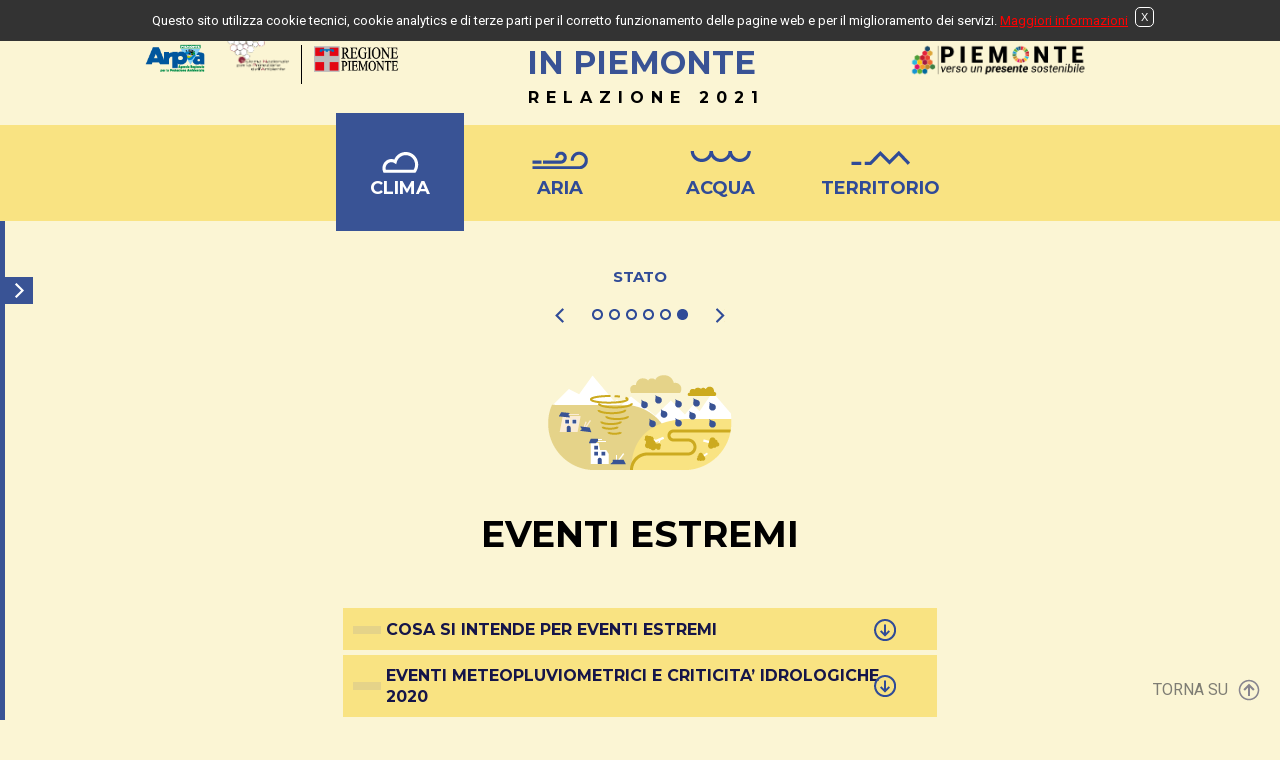

--- FILE ---
content_type: text/html; charset=UTF-8
request_url: https://relazione.ambiente.piemonte.it/2021/it/clima/stato/eventi-estremi
body_size: 12163
content:
<!DOCTYPE HTML>
<html>
<head>
<link rel="icon" href="https://relazione.ambiente.piemonte.it/2021/favicon.png" />
<title>Ambiente Piemonte</title>
<meta name="description" content="" />
<meta name="keywords" content="" />

<meta property="og:title" content="Ambiente Piemonte" />
<meta property="og:description" content="" />
<meta property="og:url" content="https://relazione.ambiente.piemonte.it/2021/it/clima/stato/eventi-estremi"/>
<meta property="og:image" content="">
<meta property="og:type" content="product" />
<meta http-equiv="Content-Type" content="text/html; charset=utf-8">

<link href="https://relazione.ambiente.piemonte.it/2021/style.css" type="text/css" rel="stylesheet" ><script src="https://relazione.ambiente.piemonte.it/2021/script/jquery.js" type="text/javascript"></script><script src="https://relazione.ambiente.piemonte.it/2021/script/jquery-csv.js" type="text/javascript"></script>

<!-- Matomo -->
<script type="text/javascript">
  var _paq = window._paq = window._paq || [];
  /* tracker methods like "setCustomDimension" should be called before "trackPageView" */
  _paq.push(['trackPageView']);
  _paq.push(['enableLinkTracking']);
  (function() {
    var u="https://ingestion.webanalytics.italia.it/";
    _paq.push(['setTrackerUrl', u+'matomo.php']);
    _paq.push(['setSiteId', 'E1e0Glj36l']);
    var d=document, g=d.createElement('script'), s=d.getElementsByTagName('script')[0];
    g.type='text/javascript'; g.async=true; g.src=u+'matomo.js'; s.parentNode.insertBefore(g,s);
  })();
</script>
<!-- End Matomo Code -->


</head>
<body>
    <div id="accept_cookie">
					Questo sito utilizza cookie tecnici, cookie analytics e di terze parti per il corretto funzionamento delle pagine web e per il miglioramento dei servizi. <a href="https://www.arpa.piemonte.gov.it/trasparenza/privacy-policy">Maggiori informazioni</a>
					<button id="close_cookie">X</button>
				</div>	<div class="centra">
    	<div id="logo"><a id="logo_arpa"  href="https://relazione.ambiente.piemonte.it/2021/it/http-//www.arpa.piemonte.it/"><img  src="https://relazione.ambiente.piemonte.it/2021/immagini/logo_arpa.png" alt="Arpa"/></a><a id="logo_sistema"  href="https://relazione.ambiente.piemonte.it/2021/it/http-//www.arpa.piemonte.gov.it/snpa"><img  src="https://relazione.ambiente.piemonte.it/2021/immagini/logo_snpa.png" alt="LOGO SNPA"/></a><a id="logo_regione"  href="https://relazione.ambiente.piemonte.it/2021/it/http-//www.regione.piemonte.it/"><img  src="https://relazione.ambiente.piemonte.it/2021/immagini/logo_regione.png" alt="Regione Piemonte"/></a><a id="logo_relazione"  href="https://relazione.ambiente.piemonte.it/2021/it/home">STATO DELL'AMBIENTE<br/>IN PIEMONTE <small>RELAZIONE 2021</small></a><img id="logo_piemonte"  src="https://relazione.ambiente.piemonte.it/2021/immagini/Piemonte_orizzontale.png" alt="Regione Piemonte"/></div>
	</div>
		<div id="cont_menu" class="clima"><nav>
			<ul id="primo_menu" ><li class=" active" id="li_clima_btn"><a id="clima_btn"  href="https://relazione.ambiente.piemonte.it/2021/it/clima">Clima</a><ul ><li class="" ><a  href="https://relazione.ambiente.piemonte.it/2021/it/clima/intro">Intro</a></li><li class=" active" ><a  href="https://relazione.ambiente.piemonte.it/2021/it/clima/stato">Stato</a><ul ><li class="" ><a  href="https://relazione.ambiente.piemonte.it/2021/it/clima/stato/temperature">Temperature</a></li><li class="" ><a  href="https://relazione.ambiente.piemonte.it/2021/it/clima/stato/precipitazioni">Precipitazioni</a></li><li class="" ><a  href="https://relazione.ambiente.piemonte.it/2021/it/clima/stato/vento">Vento</a></li><li class="" ><a  href="https://relazione.ambiente.piemonte.it/2021/it/clima/stato/nebbia">Nebbia</a></li><li class="" ><a  href="https://relazione.ambiente.piemonte.it/2021/it/clima/stato/neve">Neve</a></li><li class=" active" ><a  href="https://relazione.ambiente.piemonte.it/2021/it/clima/stato/eventi-estremi">Eventi estremi</a></li></ul></li><li class="" ><a  href="https://relazione.ambiente.piemonte.it/2021/it/clima/fattori">Fattori</a><ul ><li class="" ><a  href="https://relazione.ambiente.piemonte.it/2021/it/clima/fattori/emissioni-climalteranti">Emissioni climalteranti</a></li><li class="" ><a  href="https://relazione.ambiente.piemonte.it/2021/it/clima/fattori/riscalda">Riscaldamento globale</a></li></ul></li><li class="" ><a  href="https://relazione.ambiente.piemonte.it/2021/it/clima/impatti">Impatti</a><ul ><li class="" ><a  href="https://relazione.ambiente.piemonte.it/2021/it/clima/impatti/salute">Salute</a></li><li class="" ><a  href="https://relazione.ambiente.piemonte.it/2021/it/clima/impatti/ondate-di-calore">Ondate di calore</a></li><li class="" ><a  href="https://relazione.ambiente.piemonte.it/2021/it/clima/impatti/pollini">Pollini</a></li><li class="" ><a  href="https://relazione.ambiente.piemonte.it/2021/it/clima/impatti/qualita-aria">Qualità aria</a></li><li class="" ><a  href="https://relazione.ambiente.piemonte.it/2021/it/clima/impatti/permafrost">Permafrost</a></li><li class="" ><a  href="https://relazione.ambiente.piemonte.it/2021/it/clima/impatti/scarsita-di-acqua">Risorse idriche</a></li><li class="" ><a  href="https://relazione.ambiente.piemonte.it/2021/it/clima/impatti/boschi-e-foreste">Boschi e foreste</a></li><li class="" ><a  href="https://relazione.ambiente.piemonte.it/2021/it/clima/impatti/agricoltura">Agricoltura</a></li><li class="" ><a  href="https://relazione.ambiente.piemonte.it/2021/it/clima/impatti/arretramento-ghiacciai">Ghiacciai</a></li><li class="" ><a  href="https://relazione.ambiente.piemonte.it/2021/it/clima/impatti/sport-e-tempo-libero">Sport e tempo libero</a></li><li class="" ><a  href="https://relazione.ambiente.piemonte.it/2021/it/clima/impatti/biodiversita">Biodiversità</a></li></ul></li><li class="" ><a  href="https://relazione.ambiente.piemonte.it/2021/it/clima/risposte">Risposte</a><ul ><li class="" ><a  href="https://relazione.ambiente.piemonte.it/2021/it/clima/risposte/azioni-europee">Azioni europee</a></li><li class="" ><a  href="https://relazione.ambiente.piemonte.it/2021/it/clima/risposte/azioni-nazionali">Azioni nazionali</a></li><li class="" ><a  href="https://relazione.ambiente.piemonte.it/2021/it/clima/risposte/accordi-internazionali">accordi internazionali</a></li><li class="" ><a  href="https://relazione.ambiente.piemonte.it/2021/it/clima/risposte/azioni-locali">Azioni regionali e locali</a></li><li class="" ><a  href="https://relazione.ambiente.piemonte.it/2021/it/clima/risposte/informazione-ambientale">Informazione ambientale</a></li></ul></li></ul></li><li class="" id="li_aria_btn"><a id="aria_btn"  href="https://relazione.ambiente.piemonte.it/2021/it/aria">Aria</a><ul ><li class="" ><a  href="https://relazione.ambiente.piemonte.it/2021/it/aria/intro">Intro</a></li><li class=" active" ><a  href="https://relazione.ambiente.piemonte.it/2021/it/aria/stato">Stato</a><ul ><li class="" ><a  href="https://relazione.ambiente.piemonte.it/2021/it/aria/stato/rete-di-monitoraggio">Monitoraggio della qualità dell'aria </a></li><li class="" ><a  href="https://relazione.ambiente.piemonte.it/2021/it/aria/stato/no2">NO<sub>2</sub></a></li><li class="" ><a  href="https://relazione.ambiente.piemonte.it/2021/it/aria/stato/pm10">PM 10</a></li><li class="" ><a  href="https://relazione.ambiente.piemonte.it/2021/it/aria/stato/pm25">PM 2,5</a></li><li class="" ><a  href="https://relazione.ambiente.piemonte.it/2021/it/aria/stato/o3">O<sub>3</sub></a></li><li class="" ><a  href="https://relazione.ambiente.piemonte.it/2021/it/aria/stato/benzo-a-pirene">Benzo(a)pirene</a></li><li class="" ><a  href="https://relazione.ambiente.piemonte.it/2021/it/aria/stato/altriinquinanti">Altri inquinanti normati</a></li><li class="" ><a  href="https://relazione.ambiente.piemonte.it/2021/it/aria/stato/aldeidi">Aldeidi e sostanze organiche volatili</a></li><li class="" ><a  href="https://relazione.ambiente.piemonte.it/2021/it/aria/stato/amianto">Amianto</a></li></ul></li><li class="" ><a  href="https://relazione.ambiente.piemonte.it/2021/it/aria/fattori">Fattori</a><ul ><li class="" ><a  href="https://relazione.ambiente.piemonte.it/2021/it/aria/fattori/emissioni-generale">Emissioni</a></li><li class="" ><a  href="https://relazione.ambiente.piemonte.it/2021/it/aria/fattori/energia">Energia</a></li><li class="" ><a  href="https://relazione.ambiente.piemonte.it/2021/it/aria/fattori/trasporti">Trasporti</a></li><li class="" ><a  href="https://relazione.ambiente.piemonte.it/2021/it/aria/fattori/industria">Industria</a></li><li class="" ><a  href="https://relazione.ambiente.piemonte.it/2021/it/aria/fattori/agricoltura">Agricoltura e zootecnia</a></li><li class="" ><a  href="https://relazione.ambiente.piemonte.it/2021/it/aria/fattori/foreste">Foreste</a></li><li class="" ><a  href="https://relazione.ambiente.piemonte.it/2021/it/aria/fattori/il-clima">Clima</a></li><li class="" ><a  href="https://relazione.ambiente.piemonte.it/2021/it/aria/fattori/radiazioni-ionizzanti">Radiazioni ionizzanti</a></li></ul></li><li class="" ><a  href="https://relazione.ambiente.piemonte.it/2021/it/aria/impatti">Impatti</a><ul ><li class="" ><a  href="https://relazione.ambiente.piemonte.it/2021/it/aria/impatti/salute">Salute</a></li><li class="" ><a  href="https://relazione.ambiente.piemonte.it/2021/it/aria/impatti/pollini">Pollini</a></li></ul></li><li class="" ><a  href="https://relazione.ambiente.piemonte.it/2021/it/aria/risposte">Risposte</a><ul ><li class="" ><a  href="https://relazione.ambiente.piemonte.it/2021/it/aria/risposte/controlli-arpa">Monitoraggio e controllo</a></li><li class="" ><a  href="https://relazione.ambiente.piemonte.it/2021/it/aria/risposte/energia">Energia</a></li><li class="" ><a  href="https://relazione.ambiente.piemonte.it/2021/it/aria/risposte/trasporti">Trasporti</a></li><li class="" ><a  href="https://relazione.ambiente.piemonte.it/2021/it/aria/risposte/industria">Industria</a></li><li class="" ><a  href="https://relazione.ambiente.piemonte.it/2021/it/aria/risposte/agricoltura">Agricoltura e zootecnia</a></li><li class="" ><a  href="https://relazione.ambiente.piemonte.it/2021/it/aria/risposte/foreste">Foreste</a></li><li class="" ><a  href="https://relazione.ambiente.piemonte.it/2021/it/aria/risposte/radiazioni">Radiazioni ionizzanti</a></li><li class="" ><a  href="https://relazione.ambiente.piemonte.it/2021/it/aria/risposte/amianto">Amianto</a></li><li class="" ><a  href="https://relazione.ambiente.piemonte.it/2021/it/aria/risposte/via">VIA</a></li><li class="" ><a  href="https://relazione.ambiente.piemonte.it/2021/it/aria/risposte/strategia-qualita">Piano qualità dell'aria</a></li><li class="" ><a  href="https://relazione.ambiente.piemonte.it/2021/it/aria/risposte/disposizioni-straordinarie">Disposizioni Straordinarie</a></li><li class="" ><a  href="https://relazione.ambiente.piemonte.it/2021/it/aria/risposte/misure-nazionali">Misure nazionali</a></li><li class="" ><a  href="https://relazione.ambiente.piemonte.it/2021/it/aria/risposte/zonizzazione-del-territorio">Zonizzazione del territorio</a></li><li class="" ><a  href="https://relazione.ambiente.piemonte.it/2021/it/aria/risposte/informazione-ambientale">Informazione ambientale</a></li></ul></li></ul></li><li class="" id="li_acqua_btn"><a id="acqua_btn"  href="https://relazione.ambiente.piemonte.it/2021/it/acqua">Acqua</a><ul ><li class="" ><a  href="https://relazione.ambiente.piemonte.it/2021/it/acqua/intro">Intro</a></li><li class=" active" ><a  href="https://relazione.ambiente.piemonte.it/2021/it/acqua/stato">Stato</a><ul ><li class="" ><a  href="https://relazione.ambiente.piemonte.it/2021/it/acqua/stato/precipitazioni-portate">Precipitazioni e portate</a></li><li class="" ><a  href="https://relazione.ambiente.piemonte.it/2021/it/acqua/stato/corpi-idrici">Inquadramento e classificazione corpi idrici</a></li><li class="" ><a  href="https://relazione.ambiente.piemonte.it/2021/it/acqua/stato/corsi-d-acqua">Acque superficiali fiumi</a></li><li class="" ><a  href="https://relazione.ambiente.piemonte.it/2021/it/acqua/stato/laghi">Acque superficiali laghi</a></li><li class="" ><a  href="https://relazione.ambiente.piemonte.it/2021/it/acqua/stato/acque-di-balneazione">Acque di balneazione</a></li><li class="" ><a  href="https://relazione.ambiente.piemonte.it/2021/it/acqua/stato/acque-sotterranee">Acque sotterranee</a></li></ul></li><li class="" ><a  href="https://relazione.ambiente.piemonte.it/2021/it/acqua/fattori">Fattori</a><ul ><li class="" ><a  href="https://relazione.ambiente.piemonte.it/2021/it/acqua/fattori/introduzione">Analisi delle pressioni</a></li><li class="" ><a  href="https://relazione.ambiente.piemonte.it/2021/it/acqua/fattori/uso-civile-delle-acque">Acque reflue e acque potabili</a></li><li class="" ><a  href="https://relazione.ambiente.piemonte.it/2021/it/acqua/fattori/scarichi-industriali">Scarichi industriali</a></li><li class="" ><a  href="https://relazione.ambiente.piemonte.it/2021/it/acqua/fattori/siti-contaminati">Siti contaminati e discariche</a></li><li class="" ><a  href="https://relazione.ambiente.piemonte.it/2021/it/acqua/fattori/agricoltura">Agricoltura e zootecnia</a></li><li class="" ><a  href="https://relazione.ambiente.piemonte.it/2021/it/acqua/fattori/prelievi">Prelievi</a></li><li class="" ><a  href="https://relazione.ambiente.piemonte.it/2021/it/acqua/fattori/alterazioni-morfologiche">Alterazioni morfologiche</a></li><li class="" ><a  href="https://relazione.ambiente.piemonte.it/2021/it/acqua/fattori/specie-esotiche-invasive">Specie invasive</a></li><li class="" ><a  href="https://relazione.ambiente.piemonte.it/2021/it/acqua/fattori/radiazioni-ionizzanti">Radiazioni ionizzanti</a></li></ul></li><li class="" ><a  href="https://relazione.ambiente.piemonte.it/2021/it/acqua/impatti">Impatti</a><ul ><li class="" ><a  href="https://relazione.ambiente.piemonte.it/2021/it/acqua/impatti/salute">Salute</a></li><li class="" ><a  href="https://relazione.ambiente.piemonte.it/2021/it/acqua/impatti/radiazioni-ionizzanti">Radiazioni ionizzanti</a></li><li class="" ><a  href="https://relazione.ambiente.piemonte.it/2021/it/acqua/impatti/scarsita-di-acqua">Scarsita di acqua</a></li></ul></li><li class="" ><a  href="https://relazione.ambiente.piemonte.it/2021/it/acqua/risposte">Risposte</a><ul ><li class="" ><a  href="https://relazione.ambiente.piemonte.it/2021/it/acqua/risposte/sistema-modellistico">Piani di gestione e tutela</a></li><li class="" ><a  href="https://relazione.ambiente.piemonte.it/2021/it/acqua/risposte/monitoraggio-acque">Monitoraggio e controllo</a></li><li class="" ><a  href="https://relazione.ambiente.piemonte.it/2021/it/acqua/risposte/mitigazione-qualitativi">Mitigazione impatti agricoltura</a></li><li class="" ><a  href="https://relazione.ambiente.piemonte.it/2021/it/acqua/risposte/impatto-quantitativi">Mitigazione altri impatti</a></li><li class="" ><a  href="https://relazione.ambiente.piemonte.it/2021/it/acqua/risposte/riequilibrio-del-bilancio-idrico">Riequilibrio del bilancio idrico</a></li><li class="" ><a  href="https://relazione.ambiente.piemonte.it/2021/it/acqua/risposte/integrazione-direttive">Mitigazione impatti morfologici</a></li><li class="" ><a  href="https://relazione.ambiente.piemonte.it/2021/it/acqua/risposte/politiche-servizio-integrato">Politiche del servizio idrico integrato</a></li><li class="" ><a  href="https://relazione.ambiente.piemonte.it/2021/it/acqua/risposte/contratti-fiume-lago">Contratti fiume-lago</a></li><li class="" ><a  href="https://relazione.ambiente.piemonte.it/2021/it/acqua/risposte/via">VIA</a></li><li class="" ><a  href="https://relazione.ambiente.piemonte.it/2021/it/acqua/risposte/informazione-ambientale">Informazione ambientale</a></li></ul></li></ul></li><li class="" id="li_territorio_btn"><a id="territorio_btn"  href="https://relazione.ambiente.piemonte.it/2021/it/territorio">Territorio</a><ul ><li class="" ><a  href="https://relazione.ambiente.piemonte.it/2021/it/territorio/intro">Intro</a></li><li class=" active" ><a  href="https://relazione.ambiente.piemonte.it/2021/it/territorio/stato">Stato</a><ul ><li class="" ><a  href="https://relazione.ambiente.piemonte.it/2021/it/territorio/stato/suolo-consumo">Consumo del suolo</a></li><li class="" ><a  href="https://relazione.ambiente.piemonte.it/2021/it/territorio/stato/suolo-contaminazione">Contaminazione diffusa del suolo</a></li><li class="" ><a  href="https://relazione.ambiente.piemonte.it/2021/it/territorio/stato/territorio-tutelato">Territorio Protetto e biodiversità</a></li><li class="" ><a  href="https://relazione.ambiente.piemonte.it/2021/it/territorio/stato/paesaggio">Paesaggio</a></li><li class="" ><a  href="https://relazione.ambiente.piemonte.it/2021/it/territorio/stato/copertura-del-suolo">Copertura del suolo</a></li><li class="" ><a  href="https://relazione.ambiente.piemonte.it/2021/it/territorio/stato/data-base-territoriali">Data base territoriali</a></li></ul></li><li class="" ><a  href="https://relazione.ambiente.piemonte.it/2021/it/territorio/fattori">Fattori</a><ul ><li class="" ><a  href="https://relazione.ambiente.piemonte.it/2021/it/territorio/fattori/energia">Energia</a></li><li class="" ><a  href="https://relazione.ambiente.piemonte.it/2021/it/territorio/fattori/industria">Industria</a></li><li class="" ><a  href="https://relazione.ambiente.piemonte.it/2021/it/territorio/fattori/agricoltura">Agricoltura e zootecnia</a></li><li class="" ><a  href="https://relazione.ambiente.piemonte.it/2021/it/territorio/fattori/foreste">Foreste</a></li><li class="" ><a  href="https://relazione.ambiente.piemonte.it/2021/it/territorio/fattori/rischi-naturali">Rischi Naturali</a></li><li class="" ><a  href="https://relazione.ambiente.piemonte.it/2021/it/territorio/fattori/rischi-industrie">Rischi Industriali</a></li><li class="" ><a  href="https://relazione.ambiente.piemonte.it/2021/it/territorio/fattori/radiazioni-ionizzanti">Radiazioni Ionizzanti</a></li><li class="" ><a  href="https://relazione.ambiente.piemonte.it/2021/it/territorio/fattori/radiazioni-non-ionizzanti">Radiazioni Non Ionizzanti</a></li><li class="" ><a  href="https://relazione.ambiente.piemonte.it/2021/it/territorio/fattori/rifiuti-urbani">Rifiuti urbani</a></li><li class="" ><a  href="https://relazione.ambiente.piemonte.it/2021/it/territorio/fattori/rifiuti-speciali">Rifiuti speciali</a></li><li class="" ><a  href="https://relazione.ambiente.piemonte.it/2021/it/territorio/fattori/siti">Siti contaminati</a></li><li class="" ><a  href="https://relazione.ambiente.piemonte.it/2021/it/territorio/fattori/trasporti">Trasporti</a></li><li class="" ><a  href="https://relazione.ambiente.piemonte.it/2021/it/territorio/fattori/turismo">Turismo</a></li><li class="" ><a  href="https://relazione.ambiente.piemonte.it/2021/it/territorio/fattori/rumore">rumore</a></li><li class="" ><a  href="https://relazione.ambiente.piemonte.it/2021/it/territorio/fattori/specie-invasive">Specie invasive</a></li><li class="" ><a  href="https://relazione.ambiente.piemonte.it/2021/it/territorio/fattori/amianto">Amianto</a></li></ul></li><li class="" ><a  href="https://relazione.ambiente.piemonte.it/2021/it/territorio/impatti">Impatti</a><ul ><li class="" ><a  href="https://relazione.ambiente.piemonte.it/2021/it/territorio/impatti/salute">Salute</a></li><li class="" ><a  href="https://relazione.ambiente.piemonte.it/2021/it/territorio/impatti/sicurezza-alimentare">sicurezza alimentare</a></li><li class="" ><a  href="https://relazione.ambiente.piemonte.it/2021/it/territorio/impatti/rumore">Rumore</a></li><li class="" ><a  href="https://relazione.ambiente.piemonte.it/2021/it/territorio/impatti/radiazioni-non-ionizzanti">Radiazioni non ionizzanti</a></li><li class="" ><a  href="https://relazione.ambiente.piemonte.it/2021/it/territorio/impatti/radiazioni-ionizzanti">Radiazioni ionizzanti</a></li><li class="" ><a  href="https://relazione.ambiente.piemonte.it/2021/it/territorio/impatti/incendi">Incendi</a></li></ul></li><li class="" ><a  href="https://relazione.ambiente.piemonte.it/2021/it/territorio/risposte">Risposte</a><ul ><li class="" ><a  href="https://relazione.ambiente.piemonte.it/2021/it/territorio/risposte/monitoraggio-e-controllo">Monitoraggio e controllo</a></li><li class="" ><a  href="https://relazione.ambiente.piemonte.it/2021/it/territorio/risposte/energia">Energia</a></li><li class="" ><a  href="https://relazione.ambiente.piemonte.it/2021/it/territorio/risposte/controllo-integrato">Impresa e innovazione</a></li><li class="" ><a  href="https://relazione.ambiente.piemonte.it/2021/it/territorio/risposte/agricoltura">Agricoltura</a></li><li class="" ><a  href="https://relazione.ambiente.piemonte.it/2021/it/territorio/risposte/foreste">Foreste</a></li><li class="" ><a  href="https://relazione.ambiente.piemonte.it/2021/it/territorio/risposte/rischi-naturali">Rischi naturali</a></li><li class="" ><a  href="https://relazione.ambiente.piemonte.it/2021/it/territorio/risposte/industrie">Rischi industriali</a></li><li class="" ><a  href="https://relazione.ambiente.piemonte.it/2021/it/territorio/risposte/radiazioni-non-ionizzanti">Radiazioni non ionizzanti</a></li><li class="" ><a  href="https://relazione.ambiente.piemonte.it/2021/it/territorio/risposte/radiazioni-ionizzanti">Radiazioni ionizzanti</a></li><li class="" ><a  href="https://relazione.ambiente.piemonte.it/2021/it/territorio/risposte/rifiuti-urbani">Rifiuti</a></li><li class="" ><a  href="https://relazione.ambiente.piemonte.it/2021/it/territorio/risposte/siti-contaminati">Siti contaminati</a></li><li class="" ><a  href="https://relazione.ambiente.piemonte.it/2021/it/territorio/risposte/trasporti">Trasporti</a></li><li class="" ><a  href="https://relazione.ambiente.piemonte.it/2021/it/territorio/risposte/turismo">Turismo</a></li><li class="" ><a  href="https://relazione.ambiente.piemonte.it/2021/it/territorio/risposte/rumore">Rumore</a></li><li class="" ><a  href="https://relazione.ambiente.piemonte.it/2021/it/territorio/risposte/via">VIA/VAS</a></li><li class="" ><a  href="https://relazione.ambiente.piemonte.it/2021/it/territorio/risposte/educazione-ambientale">Educazione e formazione alla sostenibilità</a></li><li class="" ><a  href="https://relazione.ambiente.piemonte.it/2021/it/territorio/risposte/aree-naturali-tutelate">Aree naturali tutelate e biodiversità</a></li><li class="" ><a  href="https://relazione.ambiente.piemonte.it/2021/it/territorio/risposte/pianificazione-territoriale">Pianificazione territoriale</a></li><li class="" ><a  href="https://relazione.ambiente.piemonte.it/2021/it/territorio/risposte/bilancio-ambientale">green economy</a></li><li class="" ><a  href="https://relazione.ambiente.piemonte.it/2021/it/territorio/risposte/ambiente-costruito">Ambiente costruito</a></li><li class="" ><a  href="https://relazione.ambiente.piemonte.it/2021/it/territorio/risposte/amianto">Amianto</a></li><li class="" ><a  href="https://relazione.ambiente.piemonte.it/2021/it/territorio/risposte/informazione-ambientale">Informazione ambientale</a></li></ul></li></ul></li></ul>
			</nav>
				</div>
		<div id="contenuto" class="clima"><div class="content">
 <div class="centra">
 <link href="https://relazione.ambiente.piemonte.it/2021/style_grafici.css" type="text/css" rel="stylesheet" ><script src="https://relazione.ambiente.piemonte.it/2021/script/CreaCharts.js" type="text/javascript"></script><script src="https://relazione.ambiente.piemonte.it/2021/script/highcharts.js" type="text/javascript"></script><script src="https://relazione.ambiente.piemonte.it/2021/script/exporting.js" type="text/javascript"></script><div id="cont_menu_content">
			<span class="title_categ">stato</span><a id="fr_sx"  href="https://relazione.ambiente.piemonte.it/2021/it/#"></a><nav>
			<ul id="third_menu" ><li class=" active" id="li_clima_btn"><a id="clima_btn"  href="https://relazione.ambiente.piemonte.it/2021/it/clima">Clima</a><ul ><li class="" ><a  href="https://relazione.ambiente.piemonte.it/2021/it/clima/intro">Intro</a></li><li class=" active" ><a  href="https://relazione.ambiente.piemonte.it/2021/it/clima/stato">Stato</a><ul ><li class="" ><a  href="https://relazione.ambiente.piemonte.it/2021/it/clima/stato/temperature">Temperature</a></li><li class="" ><a  href="https://relazione.ambiente.piemonte.it/2021/it/clima/stato/precipitazioni">Precipitazioni</a></li><li class="" ><a  href="https://relazione.ambiente.piemonte.it/2021/it/clima/stato/vento">Vento</a></li><li class="" ><a  href="https://relazione.ambiente.piemonte.it/2021/it/clima/stato/nebbia">Nebbia</a></li><li class="" ><a  href="https://relazione.ambiente.piemonte.it/2021/it/clima/stato/neve">Neve</a></li><li class=" active" ><a  href="https://relazione.ambiente.piemonte.it/2021/it/clima/stato/eventi-estremi">Eventi estremi</a></li></ul></li><li class="" ><a  href="https://relazione.ambiente.piemonte.it/2021/it/clima/fattori">Fattori</a><ul ><li class="" ><a  href="https://relazione.ambiente.piemonte.it/2021/it/clima/fattori/emissioni-climalteranti">Emissioni climalteranti</a></li><li class="" ><a  href="https://relazione.ambiente.piemonte.it/2021/it/clima/fattori/riscalda">Riscaldamento globale</a></li></ul></li><li class="" ><a  href="https://relazione.ambiente.piemonte.it/2021/it/clima/impatti">Impatti</a><ul ><li class="" ><a  href="https://relazione.ambiente.piemonte.it/2021/it/clima/impatti/salute">Salute</a></li><li class="" ><a  href="https://relazione.ambiente.piemonte.it/2021/it/clima/impatti/ondate-di-calore">Ondate di calore</a></li><li class="" ><a  href="https://relazione.ambiente.piemonte.it/2021/it/clima/impatti/pollini">Pollini</a></li><li class="" ><a  href="https://relazione.ambiente.piemonte.it/2021/it/clima/impatti/qualita-aria">Qualità aria</a></li><li class="" ><a  href="https://relazione.ambiente.piemonte.it/2021/it/clima/impatti/permafrost">Permafrost</a></li><li class="" ><a  href="https://relazione.ambiente.piemonte.it/2021/it/clima/impatti/scarsita-di-acqua">Risorse idriche</a></li><li class="" ><a  href="https://relazione.ambiente.piemonte.it/2021/it/clima/impatti/boschi-e-foreste">Boschi e foreste</a></li><li class="" ><a  href="https://relazione.ambiente.piemonte.it/2021/it/clima/impatti/agricoltura">Agricoltura</a></li><li class="" ><a  href="https://relazione.ambiente.piemonte.it/2021/it/clima/impatti/arretramento-ghiacciai">Ghiacciai</a></li><li class="" ><a  href="https://relazione.ambiente.piemonte.it/2021/it/clima/impatti/sport-e-tempo-libero">Sport e tempo libero</a></li><li class="" ><a  href="https://relazione.ambiente.piemonte.it/2021/it/clima/impatti/biodiversita">Biodiversità</a></li></ul></li><li class="" ><a  href="https://relazione.ambiente.piemonte.it/2021/it/clima/risposte">Risposte</a><ul ><li class="" ><a  href="https://relazione.ambiente.piemonte.it/2021/it/clima/risposte/azioni-europee">Azioni europee</a></li><li class="" ><a  href="https://relazione.ambiente.piemonte.it/2021/it/clima/risposte/azioni-nazionali">Azioni nazionali</a></li><li class="" ><a  href="https://relazione.ambiente.piemonte.it/2021/it/clima/risposte/accordi-internazionali">accordi internazionali</a></li><li class="" ><a  href="https://relazione.ambiente.piemonte.it/2021/it/clima/risposte/azioni-locali">Azioni regionali e locali</a></li><li class="" ><a  href="https://relazione.ambiente.piemonte.it/2021/it/clima/risposte/informazione-ambientale">Informazione ambientale</a></li></ul></li></ul></li><li class="" id="li_aria_btn"><a id="aria_btn"  href="https://relazione.ambiente.piemonte.it/2021/it/aria">Aria</a><ul ><li class="" ><a  href="https://relazione.ambiente.piemonte.it/2021/it/aria/intro">Intro</a></li><li class=" active" ><a  href="https://relazione.ambiente.piemonte.it/2021/it/aria/stato">Stato</a><ul ><li class="" ><a  href="https://relazione.ambiente.piemonte.it/2021/it/aria/stato/rete-di-monitoraggio">Monitoraggio della qualità dell'aria </a></li><li class="" ><a  href="https://relazione.ambiente.piemonte.it/2021/it/aria/stato/no2">NO<sub>2</sub></a></li><li class="" ><a  href="https://relazione.ambiente.piemonte.it/2021/it/aria/stato/pm10">PM 10</a></li><li class="" ><a  href="https://relazione.ambiente.piemonte.it/2021/it/aria/stato/pm25">PM 2,5</a></li><li class="" ><a  href="https://relazione.ambiente.piemonte.it/2021/it/aria/stato/o3">O<sub>3</sub></a></li><li class="" ><a  href="https://relazione.ambiente.piemonte.it/2021/it/aria/stato/benzo-a-pirene">Benzo(a)pirene</a></li><li class="" ><a  href="https://relazione.ambiente.piemonte.it/2021/it/aria/stato/altriinquinanti">Altri inquinanti normati</a></li><li class="" ><a  href="https://relazione.ambiente.piemonte.it/2021/it/aria/stato/aldeidi">Aldeidi e sostanze organiche volatili</a></li><li class="" ><a  href="https://relazione.ambiente.piemonte.it/2021/it/aria/stato/amianto">Amianto</a></li></ul></li><li class="" ><a  href="https://relazione.ambiente.piemonte.it/2021/it/aria/fattori">Fattori</a><ul ><li class="" ><a  href="https://relazione.ambiente.piemonte.it/2021/it/aria/fattori/emissioni-generale">Emissioni</a></li><li class="" ><a  href="https://relazione.ambiente.piemonte.it/2021/it/aria/fattori/energia">Energia</a></li><li class="" ><a  href="https://relazione.ambiente.piemonte.it/2021/it/aria/fattori/trasporti">Trasporti</a></li><li class="" ><a  href="https://relazione.ambiente.piemonte.it/2021/it/aria/fattori/industria">Industria</a></li><li class="" ><a  href="https://relazione.ambiente.piemonte.it/2021/it/aria/fattori/agricoltura">Agricoltura e zootecnia</a></li><li class="" ><a  href="https://relazione.ambiente.piemonte.it/2021/it/aria/fattori/foreste">Foreste</a></li><li class="" ><a  href="https://relazione.ambiente.piemonte.it/2021/it/aria/fattori/il-clima">Clima</a></li><li class="" ><a  href="https://relazione.ambiente.piemonte.it/2021/it/aria/fattori/radiazioni-ionizzanti">Radiazioni ionizzanti</a></li></ul></li><li class="" ><a  href="https://relazione.ambiente.piemonte.it/2021/it/aria/impatti">Impatti</a><ul ><li class="" ><a  href="https://relazione.ambiente.piemonte.it/2021/it/aria/impatti/salute">Salute</a></li><li class="" ><a  href="https://relazione.ambiente.piemonte.it/2021/it/aria/impatti/pollini">Pollini</a></li></ul></li><li class="" ><a  href="https://relazione.ambiente.piemonte.it/2021/it/aria/risposte">Risposte</a><ul ><li class="" ><a  href="https://relazione.ambiente.piemonte.it/2021/it/aria/risposte/controlli-arpa">Monitoraggio e controllo</a></li><li class="" ><a  href="https://relazione.ambiente.piemonte.it/2021/it/aria/risposte/energia">Energia</a></li><li class="" ><a  href="https://relazione.ambiente.piemonte.it/2021/it/aria/risposte/trasporti">Trasporti</a></li><li class="" ><a  href="https://relazione.ambiente.piemonte.it/2021/it/aria/risposte/industria">Industria</a></li><li class="" ><a  href="https://relazione.ambiente.piemonte.it/2021/it/aria/risposte/agricoltura">Agricoltura e zootecnia</a></li><li class="" ><a  href="https://relazione.ambiente.piemonte.it/2021/it/aria/risposte/foreste">Foreste</a></li><li class="" ><a  href="https://relazione.ambiente.piemonte.it/2021/it/aria/risposte/radiazioni">Radiazioni ionizzanti</a></li><li class="" ><a  href="https://relazione.ambiente.piemonte.it/2021/it/aria/risposte/amianto">Amianto</a></li><li class="" ><a  href="https://relazione.ambiente.piemonte.it/2021/it/aria/risposte/via">VIA</a></li><li class="" ><a  href="https://relazione.ambiente.piemonte.it/2021/it/aria/risposte/strategia-qualita">Piano qualità dell'aria</a></li><li class="" ><a  href="https://relazione.ambiente.piemonte.it/2021/it/aria/risposte/disposizioni-straordinarie">Disposizioni Straordinarie</a></li><li class="" ><a  href="https://relazione.ambiente.piemonte.it/2021/it/aria/risposte/misure-nazionali">Misure nazionali</a></li><li class="" ><a  href="https://relazione.ambiente.piemonte.it/2021/it/aria/risposte/zonizzazione-del-territorio">Zonizzazione del territorio</a></li><li class="" ><a  href="https://relazione.ambiente.piemonte.it/2021/it/aria/risposte/informazione-ambientale">Informazione ambientale</a></li></ul></li></ul></li><li class="" id="li_acqua_btn"><a id="acqua_btn"  href="https://relazione.ambiente.piemonte.it/2021/it/acqua">Acqua</a><ul ><li class="" ><a  href="https://relazione.ambiente.piemonte.it/2021/it/acqua/intro">Intro</a></li><li class=" active" ><a  href="https://relazione.ambiente.piemonte.it/2021/it/acqua/stato">Stato</a><ul ><li class="" ><a  href="https://relazione.ambiente.piemonte.it/2021/it/acqua/stato/precipitazioni-portate">Precipitazioni e portate</a></li><li class="" ><a  href="https://relazione.ambiente.piemonte.it/2021/it/acqua/stato/corpi-idrici">Inquadramento e classificazione corpi idrici</a></li><li class="" ><a  href="https://relazione.ambiente.piemonte.it/2021/it/acqua/stato/corsi-d-acqua">Acque superficiali fiumi</a></li><li class="" ><a  href="https://relazione.ambiente.piemonte.it/2021/it/acqua/stato/laghi">Acque superficiali laghi</a></li><li class="" ><a  href="https://relazione.ambiente.piemonte.it/2021/it/acqua/stato/acque-di-balneazione">Acque di balneazione</a></li><li class="" ><a  href="https://relazione.ambiente.piemonte.it/2021/it/acqua/stato/acque-sotterranee">Acque sotterranee</a></li></ul></li><li class="" ><a  href="https://relazione.ambiente.piemonte.it/2021/it/acqua/fattori">Fattori</a><ul ><li class="" ><a  href="https://relazione.ambiente.piemonte.it/2021/it/acqua/fattori/introduzione">Analisi delle pressioni</a></li><li class="" ><a  href="https://relazione.ambiente.piemonte.it/2021/it/acqua/fattori/uso-civile-delle-acque">Acque reflue e acque potabili</a></li><li class="" ><a  href="https://relazione.ambiente.piemonte.it/2021/it/acqua/fattori/scarichi-industriali">Scarichi industriali</a></li><li class="" ><a  href="https://relazione.ambiente.piemonte.it/2021/it/acqua/fattori/siti-contaminati">Siti contaminati e discariche</a></li><li class="" ><a  href="https://relazione.ambiente.piemonte.it/2021/it/acqua/fattori/agricoltura">Agricoltura e zootecnia</a></li><li class="" ><a  href="https://relazione.ambiente.piemonte.it/2021/it/acqua/fattori/prelievi">Prelievi</a></li><li class="" ><a  href="https://relazione.ambiente.piemonte.it/2021/it/acqua/fattori/alterazioni-morfologiche">Alterazioni morfologiche</a></li><li class="" ><a  href="https://relazione.ambiente.piemonte.it/2021/it/acqua/fattori/specie-esotiche-invasive">Specie invasive</a></li><li class="" ><a  href="https://relazione.ambiente.piemonte.it/2021/it/acqua/fattori/radiazioni-ionizzanti">Radiazioni ionizzanti</a></li></ul></li><li class="" ><a  href="https://relazione.ambiente.piemonte.it/2021/it/acqua/impatti">Impatti</a><ul ><li class="" ><a  href="https://relazione.ambiente.piemonte.it/2021/it/acqua/impatti/salute">Salute</a></li><li class="" ><a  href="https://relazione.ambiente.piemonte.it/2021/it/acqua/impatti/radiazioni-ionizzanti">Radiazioni ionizzanti</a></li><li class="" ><a  href="https://relazione.ambiente.piemonte.it/2021/it/acqua/impatti/scarsita-di-acqua">Scarsita di acqua</a></li></ul></li><li class="" ><a  href="https://relazione.ambiente.piemonte.it/2021/it/acqua/risposte">Risposte</a><ul ><li class="" ><a  href="https://relazione.ambiente.piemonte.it/2021/it/acqua/risposte/sistema-modellistico">Piani di gestione e tutela</a></li><li class="" ><a  href="https://relazione.ambiente.piemonte.it/2021/it/acqua/risposte/monitoraggio-acque">Monitoraggio e controllo</a></li><li class="" ><a  href="https://relazione.ambiente.piemonte.it/2021/it/acqua/risposte/mitigazione-qualitativi">Mitigazione impatti agricoltura</a></li><li class="" ><a  href="https://relazione.ambiente.piemonte.it/2021/it/acqua/risposte/impatto-quantitativi">Mitigazione altri impatti</a></li><li class="" ><a  href="https://relazione.ambiente.piemonte.it/2021/it/acqua/risposte/riequilibrio-del-bilancio-idrico">Riequilibrio del bilancio idrico</a></li><li class="" ><a  href="https://relazione.ambiente.piemonte.it/2021/it/acqua/risposte/integrazione-direttive">Mitigazione impatti morfologici</a></li><li class="" ><a  href="https://relazione.ambiente.piemonte.it/2021/it/acqua/risposte/politiche-servizio-integrato">Politiche del servizio idrico integrato</a></li><li class="" ><a  href="https://relazione.ambiente.piemonte.it/2021/it/acqua/risposte/contratti-fiume-lago">Contratti fiume-lago</a></li><li class="" ><a  href="https://relazione.ambiente.piemonte.it/2021/it/acqua/risposte/via">VIA</a></li><li class="" ><a  href="https://relazione.ambiente.piemonte.it/2021/it/acqua/risposte/informazione-ambientale">Informazione ambientale</a></li></ul></li></ul></li><li class="" id="li_territorio_btn"><a id="territorio_btn"  href="https://relazione.ambiente.piemonte.it/2021/it/territorio">Territorio</a><ul ><li class="" ><a  href="https://relazione.ambiente.piemonte.it/2021/it/territorio/intro">Intro</a></li><li class=" active" ><a  href="https://relazione.ambiente.piemonte.it/2021/it/territorio/stato">Stato</a><ul ><li class="" ><a  href="https://relazione.ambiente.piemonte.it/2021/it/territorio/stato/suolo-consumo">Consumo del suolo</a></li><li class="" ><a  href="https://relazione.ambiente.piemonte.it/2021/it/territorio/stato/suolo-contaminazione">Contaminazione diffusa del suolo</a></li><li class="" ><a  href="https://relazione.ambiente.piemonte.it/2021/it/territorio/stato/territorio-tutelato">Territorio Protetto e biodiversità</a></li><li class="" ><a  href="https://relazione.ambiente.piemonte.it/2021/it/territorio/stato/paesaggio">Paesaggio</a></li><li class="" ><a  href="https://relazione.ambiente.piemonte.it/2021/it/territorio/stato/copertura-del-suolo">Copertura del suolo</a></li><li class="" ><a  href="https://relazione.ambiente.piemonte.it/2021/it/territorio/stato/data-base-territoriali">Data base territoriali</a></li></ul></li><li class="" ><a  href="https://relazione.ambiente.piemonte.it/2021/it/territorio/fattori">Fattori</a><ul ><li class="" ><a  href="https://relazione.ambiente.piemonte.it/2021/it/territorio/fattori/energia">Energia</a></li><li class="" ><a  href="https://relazione.ambiente.piemonte.it/2021/it/territorio/fattori/industria">Industria</a></li><li class="" ><a  href="https://relazione.ambiente.piemonte.it/2021/it/territorio/fattori/agricoltura">Agricoltura e zootecnia</a></li><li class="" ><a  href="https://relazione.ambiente.piemonte.it/2021/it/territorio/fattori/foreste">Foreste</a></li><li class="" ><a  href="https://relazione.ambiente.piemonte.it/2021/it/territorio/fattori/rischi-naturali">Rischi Naturali</a></li><li class="" ><a  href="https://relazione.ambiente.piemonte.it/2021/it/territorio/fattori/rischi-industrie">Rischi Industriali</a></li><li class="" ><a  href="https://relazione.ambiente.piemonte.it/2021/it/territorio/fattori/radiazioni-ionizzanti">Radiazioni Ionizzanti</a></li><li class="" ><a  href="https://relazione.ambiente.piemonte.it/2021/it/territorio/fattori/radiazioni-non-ionizzanti">Radiazioni Non Ionizzanti</a></li><li class="" ><a  href="https://relazione.ambiente.piemonte.it/2021/it/territorio/fattori/rifiuti-urbani">Rifiuti urbani</a></li><li class="" ><a  href="https://relazione.ambiente.piemonte.it/2021/it/territorio/fattori/rifiuti-speciali">Rifiuti speciali</a></li><li class="" ><a  href="https://relazione.ambiente.piemonte.it/2021/it/territorio/fattori/siti">Siti contaminati</a></li><li class="" ><a  href="https://relazione.ambiente.piemonte.it/2021/it/territorio/fattori/trasporti">Trasporti</a></li><li class="" ><a  href="https://relazione.ambiente.piemonte.it/2021/it/territorio/fattori/turismo">Turismo</a></li><li class="" ><a  href="https://relazione.ambiente.piemonte.it/2021/it/territorio/fattori/rumore">rumore</a></li><li class="" ><a  href="https://relazione.ambiente.piemonte.it/2021/it/territorio/fattori/specie-invasive">Specie invasive</a></li><li class="" ><a  href="https://relazione.ambiente.piemonte.it/2021/it/territorio/fattori/amianto">Amianto</a></li></ul></li><li class="" ><a  href="https://relazione.ambiente.piemonte.it/2021/it/territorio/impatti">Impatti</a><ul ><li class="" ><a  href="https://relazione.ambiente.piemonte.it/2021/it/territorio/impatti/salute">Salute</a></li><li class="" ><a  href="https://relazione.ambiente.piemonte.it/2021/it/territorio/impatti/sicurezza-alimentare">sicurezza alimentare</a></li><li class="" ><a  href="https://relazione.ambiente.piemonte.it/2021/it/territorio/impatti/rumore">Rumore</a></li><li class="" ><a  href="https://relazione.ambiente.piemonte.it/2021/it/territorio/impatti/radiazioni-non-ionizzanti">Radiazioni non ionizzanti</a></li><li class="" ><a  href="https://relazione.ambiente.piemonte.it/2021/it/territorio/impatti/radiazioni-ionizzanti">Radiazioni ionizzanti</a></li><li class="" ><a  href="https://relazione.ambiente.piemonte.it/2021/it/territorio/impatti/incendi">Incendi</a></li></ul></li><li class="" ><a  href="https://relazione.ambiente.piemonte.it/2021/it/territorio/risposte">Risposte</a><ul ><li class="" ><a  href="https://relazione.ambiente.piemonte.it/2021/it/territorio/risposte/monitoraggio-e-controllo">Monitoraggio e controllo</a></li><li class="" ><a  href="https://relazione.ambiente.piemonte.it/2021/it/territorio/risposte/energia">Energia</a></li><li class="" ><a  href="https://relazione.ambiente.piemonte.it/2021/it/territorio/risposte/controllo-integrato">Impresa e innovazione</a></li><li class="" ><a  href="https://relazione.ambiente.piemonte.it/2021/it/territorio/risposte/agricoltura">Agricoltura</a></li><li class="" ><a  href="https://relazione.ambiente.piemonte.it/2021/it/territorio/risposte/foreste">Foreste</a></li><li class="" ><a  href="https://relazione.ambiente.piemonte.it/2021/it/territorio/risposte/rischi-naturali">Rischi naturali</a></li><li class="" ><a  href="https://relazione.ambiente.piemonte.it/2021/it/territorio/risposte/industrie">Rischi industriali</a></li><li class="" ><a  href="https://relazione.ambiente.piemonte.it/2021/it/territorio/risposte/radiazioni-non-ionizzanti">Radiazioni non ionizzanti</a></li><li class="" ><a  href="https://relazione.ambiente.piemonte.it/2021/it/territorio/risposte/radiazioni-ionizzanti">Radiazioni ionizzanti</a></li><li class="" ><a  href="https://relazione.ambiente.piemonte.it/2021/it/territorio/risposte/rifiuti-urbani">Rifiuti</a></li><li class="" ><a  href="https://relazione.ambiente.piemonte.it/2021/it/territorio/risposte/siti-contaminati">Siti contaminati</a></li><li class="" ><a  href="https://relazione.ambiente.piemonte.it/2021/it/territorio/risposte/trasporti">Trasporti</a></li><li class="" ><a  href="https://relazione.ambiente.piemonte.it/2021/it/territorio/risposte/turismo">Turismo</a></li><li class="" ><a  href="https://relazione.ambiente.piemonte.it/2021/it/territorio/risposte/rumore">Rumore</a></li><li class="" ><a  href="https://relazione.ambiente.piemonte.it/2021/it/territorio/risposte/via">VIA/VAS</a></li><li class="" ><a  href="https://relazione.ambiente.piemonte.it/2021/it/territorio/risposte/educazione-ambientale">Educazione e formazione alla sostenibilità</a></li><li class="" ><a  href="https://relazione.ambiente.piemonte.it/2021/it/territorio/risposte/aree-naturali-tutelate">Aree naturali tutelate e biodiversità</a></li><li class="" ><a  href="https://relazione.ambiente.piemonte.it/2021/it/territorio/risposte/pianificazione-territoriale">Pianificazione territoriale</a></li><li class="" ><a  href="https://relazione.ambiente.piemonte.it/2021/it/territorio/risposte/bilancio-ambientale">green economy</a></li><li class="" ><a  href="https://relazione.ambiente.piemonte.it/2021/it/territorio/risposte/ambiente-costruito">Ambiente costruito</a></li><li class="" ><a  href="https://relazione.ambiente.piemonte.it/2021/it/territorio/risposte/amianto">Amianto</a></li><li class="" ><a  href="https://relazione.ambiente.piemonte.it/2021/it/territorio/risposte/informazione-ambientale">Informazione ambientale</a></li></ul></li></ul></li></ul>
			</nav><a id="fr_dx"  href="https://relazione.ambiente.piemonte.it/2021/it/#"></a></div>
		<a href="#" id="gotop">Torna su</a><script>
	$(function() {

		$('#third_menu li.active li.active li').click(function(){
			document.location.href=$('a',$(this)).attr('href')
		})
		$('#fr_sx').click(function(){
			$('#third_menu li.active li.active li.active').prev('li').find('a').click();
			return false;
		})
		$('#fr_dx').click(function(){
			$('#third_menu li.active li.active li.active').next('li').find('a').click();
			return false;
		})

		$(window).scroll(function (event) {
			//console.log($('html').height()+" "+$(window).height()+" "+$('.content').height())
		    var scroll = $(window).scrollTop();
			if(scroll>134){
				$('#cont_menu').css({
			      "position": "fixed"
			    })
			    $('#cont_menu_content').css({
			      "position": "fixed",
			       "top": "96px"
			    })
			}else if($('.content').height()>$(window).height()){
				$('#cont_menu').css({
			      "position": "relative"
			    })
			    $('#cont_menu_content').css({
			      "position": "relative",
			       "top": "0"
			    })
			}else{
				if(scroll<96){
					$('#cont_menu').css({
				      "position": "relative"
				    })
				    $('#cont_menu_content').css({
				      "position": "relative",
				       "top": "0"
				    })
				}
			}
		});

		findGrafici("https://relazione.ambiente.piemonte.it/2021/")
    	$('#primo_menu li.active  ul').prepend('<li class="fr_tend_sx"></li>');


		$('.fr_tend_sx').click(function(){
			el=$(this)
			if(!$(this).hasClass('open')){
				$(this).parents('ul').animate({
					left:0
				},300,function(){
					el.addClass('open')
				})
			}else{
				$(this).parents('ul').animate({
					left:'-90px'
				},300,function(){
					el.removeClass('open')
				})
			}
			return false;
		})
		/*$('#fr_tend_dx').click(function(){
			if(!$(this).hasClass('open')){
				$('#cont_menu_dx').css('width','283px')
				$(this).parents('ul').animate({
					right:0
				},300,function(){
					$('#fr_tend_dx').addClass('open')
				})
			}else{
				$(this).parents('ul').animate({
					right:'-250px'
				},300,function(){
					$('#fr_tend_dx').removeClass('open')
					$('#cont_menu_dx').css('width','30px')
				})
			}
			return false;
		})*/
		$( window ).resize(function() {
			resizeDoc()
		})
		$(document).ready(function(){
			setTimeout(function(){
				var split = window.location.href.split('#');
				var menoOff=270;
				if($('#cont_menu').css('position')=='relative') {
					menoOff=520;
				}
				if(split.length>1 && $('#post'+split[1]).length){
					$('html, body').animate({
			      scrollTop: ($('#post'+split[1]).offset().top-menoOff)
			    }, 1000);
				}
			},800);
		});
		function resizeDoc(){
			$('#primo_menu li.active ul').height($(window).height()-96)
			/*$('#cont_menu_dx').height($(window).height()-96)
			$('#menu_dx').height($(window).height()-96)*/
		}
		resizeDoc()
					$('#contenuto h1 hr').eq(0).parent().before('<ul id="menu_third"></ul>');
			$('#contenuto h1 hr').each(function(index){
				$('#menu_third').append('<li><a href="#'+index+'" role="button">'+$(this).parent().html().replace("<hr>", "")+'</a></li>')
				$(this).attr({'id':'post'+index});
			})
				$('#menu_third li a').click(function(){
			$('#fr_tend_dx').click()
			if($('#cont_menu').css('position')=='relative') {
				menoOff=520
			}else{
				menoOff=270
			}
			$('html, body').animate({
		        scrollTop: ($('h1 hr').eq($('#menu_third a').index($(this))).offset().top-menoOff)
		    }, 1000);
			return false;
		})
		$('#gotop').click(function(event) {
			$('html, body').animate({
		        scrollTop: 0
		    }, 1000);
    		return false;
    	});
	})
</script>
 <div class="due_col center">
 <img  src="https://relazione.ambiente.piemonte.it/2021/immagini//CLI_STA_06.png" alt=""/>
 </div>
 <h1 class="scosta title">
 EVENTI ESTREMI
 </h1>
 <h1 class="scosta mod_template" title="Titolo primo livello" id_templ="txt_titolo1">
 Cosa si intende per eventi estremi
 <hr>
 </h1>
 <div class="due_col mod_template" title="Testo ad una colonna" id_templ="una_col">
 <div style="text-align: justify;">Le <strong>catastrofi naturali</strong> dovute a condizioni meteorologiche avverse secondo l&rsquo;WMO <strong>sono in costante aumento</strong> e trovano riscontro nei pi&ugrave; rilevanti database dei disastri naturali.</div>
<div style="text-align: justify;">Gli eventi meteorologici estremi che interessano il territorio italiano <strong>si verificano periodicamente</strong>, ad intervalli pi&ugrave; o meno regolari, con intensit&agrave; e durata differente. Da sempre, questi fenomeni modellano il territorio, modificano il paesaggio e determinano danni anche ingenti alle infrastrutture e alle interconnessioni, colpendo componenti del nostro sistema socio-economico diventate sempre pi&ugrave; essenziali. Questo comporta un <strong>incremento dei costi connessi agli eventi estremi a causa dell&rsquo;aumentata vulnerabilit&agrave;.</strong></div>
<div style="text-align: justify;">Gli eventi meteorologici estremi possono essere definiti con metriche diverse, connesse ad esempio alle <strong>energie in gioco</strong>, che identificano un fenomeno estremo nel suo complesso, in relazione a tutti gli altri eventi meteorologici. Per limitarci alla meteorologia delle nostre latitudini, una <strong>tromba d&rsquo;aria</strong> pu&ograve; essere considerata un evento estremo, anche se, nell&rsquo;ambito della categoria &ldquo;trombe d&rsquo;aria&rdquo;, potrebbe essere classificata come una di relativamente debole intensit&agrave;. Pi&ugrave; frequentemente si associa il concetto di &ldquo;estremo&rdquo; al verificarsi di un <strong>evento raro</strong>, in cui un parametro meteorologico (la pioggia, la temperatura, il vento&hellip;) supera un valore della sua distribuzione corrispondente a frequenze basse, ossia che si verificano raramente (solitamente dal 5% all&rsquo;1% di tutti i casi osservati).</div>
<div style="text-align: justify;">In altri casi, come nelle alluvioni o negli episodi di siccit&agrave;, non sono i valori dei singoli parametri ad assumere un valore estremo, ma &egrave; piuttosto <strong>l&rsquo;effetto cumulato nel tempo a risultare importante</strong>, o la sovrapposizione simultanea di pi&ugrave; effetti diversi o, ancora, il superamento di un valore non estremo di per s&eacute; ma importante per gli effetti che pu&ograve; avere, ad esempio, per un particolare ecosistema.</div>
<div style="text-align: justify;">Nell&rsquo;accezione comune un<strong> evento meteorologico viene considerato &ldquo;estremo&rdquo; quando determina impatti rilevanti sul territorio, sull&rsquo;ambiente o sulla salute.</strong> In generale la relazione tra eventi meteorologici estremi e disastri naturali non &egrave; lineare perch&eacute; intervengono altri valori quali la suscettibilit&agrave;, la vulnerabilit&agrave;, la capacit&agrave; di far fronte all&rsquo;evento e di mettere in atto azioni di contrasto che limitino i danni. Spesso per&ograve; in occasione dei disastri o nelle catastrofi naturali connesse agli eventi meteorologici, c&rsquo;&egrave; qualche parametro meteorologico, o un valore cumulato di tale parametro nonch&eacute; qualche indicatore che integra pi&ugrave; parametri, che supera una &ldquo;soglia&rdquo;, quasi sempre legata agli eventi rari. Il superamento di una &ldquo;soglia&rdquo; &egrave; quindi spesso condizione necessaria, anche se non sufficiente, affinch&eacute; si verifichi un evento in grado di generare impatti significativi.<br /><br /></div>
<div style="text-align: justify;">Questo dato, unito al <strong>miglioramento della capacit&agrave; di misurare i parametri meteorologici</strong> anche durante gli eventi estremi, di conoscerli e, in parte, di prevederli, ha consentito di sviluppare negli ultimi anni sistemi di allertamento a breve termine e di preavviso a pi&ugrave; lunga scadenza, che, se associati ad azioni di prevenzione e contrasto da adottare a scala locale consentono una decisa mitigazione dei danni.</div>
<div style="text-align: justify;">In<strong> Piemonte</strong> ad esempio, l&rsquo;implementazione di un sistema di allertamento per rischio idrogeologico codificato ha consentito la <strong>salvaguardia dell&rsquo;incolumit&agrave; delle persone nell&rsquo;alluvione che ha colpito la regione nell&rsquo;ottobre del 2000 rispetto a quella del 1994</strong>, a parit&agrave; di precipitazione caduta e territorio coinvolto.</div>
<div style="text-align: justify;">L&rsquo;estate del 2003, la pi&ugrave; calda in assoluto dell&rsquo;ultimo secolo in quasi tutta Europa, ha insegnato come una buona previsione delle condizioni di disagio, e un sistema sanitario e socio assistenziale preparato, possono limitare gli impatti sulla salute della popolazione pi&ugrave; fragile. Gli episodi di siccit&agrave; prolungata che ha vissuto l&rsquo;intero Nord Italia negli anni 2001, 2003 e 2006 hanno determinato la consapevolezza sociale e politica, della necessit&agrave; di gestire, preservare e valorizzare la risorsa idrica, limitata e non equamente distribuita nello spazio e nel tempo.<br /><br /></div>
<div style="text-align: justify;">In ragione delle sue caratteristiche geografiche e climatiche il Piemonte &egrave; <strong>frequentemente colpito da eventi alluvionali</strong>. Dal 1800 al 2018 gli eventi principali sono stati oltre 120, con una frequenza media di uno<strong> ogni 18-20 mesi circa</strong>.</div>
<div style="text-align: justify;"></div>
 </div>
 <h1 class="scosta mod_template" title="Titolo primo livello" id_templ="txt_titolo1">
 EVENTI METEOPLUVIOMETRICI E CRITICITA&rsquo; IDROLOGICHE 2020
 <hr>
 </h1>
 <div class="due_col mod_template" title="Testo ad una colonna" id_templ="una_col">
 Di seguito si riportano le analisi condotte a scala regionale delle situazioni nelle quali si &egrave; verificato un evento di moderata o elevata criticit&agrave; per il rischio idrogeologico ed idraulico in almeno una zona di allerta, ai sensi della classificazione adottata in Piemonte dal disciplinare &ldquo;<em>Il Sistema di Allertamento e la risposta del sistema regionale di protezione civile</em>&rdquo; approvato con <a href="http://www.regione.piemonte.it/governo/bollettino/abbonati/2018/33/siste/00000049.htm" target="_blank"><span>Delibera di Giunta Regionale del 30 luglio 2018, n. 59-7320.</span></a></p>
<p><span><strong>L&rsquo;anno 2020 in Piemonte &egrave; stato il 6&deg; pi&ugrave; caldo degli ultimi 63 anni</strong>, con una temperatura media di circa 10.6&deg;C ed un&rsquo;anomalia termica media attorno a +1.1&deg;C rispetto alla climatologia del periodo 1971-2000. L&rsquo;anno va a chiudere il decennio pi&ugrave; caldo sulla regione a partire dagli anni &rsquo;60. L&rsquo;apporto delle precipitazioni totali annue &egrave; stato pari a 936.1 mm, con un deficit di 50 mm (pari al 5%) portando il 2020 ad essere il 24&deg; anno meno piovoso a partire dal 1958. In tale anno, tuttavia, si &egrave; verificato l&rsquo;evento alluvionale dei giorni 2-3 ottobre 2020, in cui il 2 ottobre &egrave; risultato il giorno pi&ugrave; piovoso dell&rsquo;intera serie storica dal 1958 ad oggi con 110.5 mm medi sul territorio piemontese.</span></p>
<p>Arpa Piemonte ha seguito l&rsquo;evolversi degli eventi meteorologici, avvenuti nel corso del 2020 attraverso il Centro Funzionale Regionale, che ha garantito l&rsquo;attivit&agrave; di previsione e monitoraggio dei fenomeni ad essi associati, a supporto del sistema di Protezione Civile Regionale.<br /><br />
 </div>
 <div class="due_col mod_template" title="Testo ad una colonna" id_templ="una_col">
 <strong>Eventi temporaleschi maggio - giugno 2020</strong><br />I mesi di maggio e giugno 2020 sono stati caratterizzati da un&rsquo;elevata e duratura instabilit&agrave; atmosferica, che ha favorito il verificarsi di numerosi eventi temporaleschi. La precipitazione cumulata tra il 9 maggio ed il 18 giugno 2020, per complessivi 40 giorni riporta valori di oltre 500 mm nel biellese e nel verbano, con un massimo secondario su torinese.<br />Le giornate del 10 e 11 maggio hanno registrato precipitazioni abbondanti dapprima sul Piemonte occidentale e quindi sul biellese e verbano; nell&rsquo;evento del 15-16 maggio 2020 nuovamente il biellese e quindi saluzzese e cuneese, zone prealpine e bassa val Vermenagna; nel mese di giugno &egrave; stata la volta del torinese, con una serie di eventi intensi che hanno interessato Torino e comuni limitrofi.<br />Spiccano gli eventi del 9, 15 e 18 giugno 2020 che si sono abbattuti sul comune di San Mauro Torinese che hanno provocato le ripetute esondazioni del Rio Sant&rsquo;Anna.<br /><br />Per maggiori dettagli e approfondimenti consulta la <a href="https://www.arpa.piemonte.it/pubblicazioni-2/relazioni-tecniche/analisi-eventi/eventi-2020/rapporto-eventi-temporaleschi-maggio-giugno-2020" target="_blank">relazione di evento</a>.<br /><br /><br /><strong>Eventi temporaleschi 1-2 agosto 2020</strong><br />Nella giornata di sabato 1&deg;agosto le precipitazioni hanno iniziato a interessare dapprima i settori prealpini e, in seguito, le aree pianeggianti della regione. Il giorno successivo, 2 agosto, si sono registrate piogge importanti nel settore sud-occidentale della regione, con picchi locali nell&rsquo;alessandrino. Interessate anche le pianure del vercellese. Gli scrosci pi&ugrave; intensi hanno determinato locali innalzamenti dei corsi d&rsquo;acqua del reticolo secondario nelle zone Belbo - Bormida e Pianura torinese - colline. In particolare, il torrente Versa ad Asti ha superato il livello di pre-soglia di allerta. Nella giornata di luned&igrave; 3 agosto il settore meridionale della regione &egrave; stato interessato ancora da fenomeni precipitativi.<br /><br />Per maggiori dettagli e approfondimenti consulta la <a href="https://www.arpa.piemonte.it/pubblicazioni-2/relazioni-tecniche/analisi-eventi/eventi-2020/rapporto-eventi-temporaleschi-agosto2020-def.pdf" target="_blank">relazione di evento</a>.<br /><br /><br /><strong>Evento temporalesco 17 agosto 2020</strong><br />Nel pomeriggio del 17 agosto 2020, a partire dalle zone prealpine occidentali, si sono sviluppati alcuni temporali particolarmente violenti, in movimento verso est. Un sistema temporalesco verso le h 15:30&ndash;16:00 locali ha investito Torino con grandine e violenti rovesci. Si evidenziano, in particolare, valori superiori ai 20 mm in 10 minuti e 50 mm in mezz&rsquo;ora per le stazioni di Torino Via della Consolata e Giardini Reali. Inoltre, sono stati molto significativi i valori orari di precipitazione superiori ai 70 mm per la stazione d Torino Via della Consolata (TO) e ai 60 mm per Torino Giardini Reali (TO); queste ultime hanno registrato precipitazioni cumulate in 1 ora con tempo di ritorno stimato prossimo ai 100 anni. Anche i venti sono stati significativi, con raffiche che hanno superato i 50 km/h nel Torinese.<br /><br />Per maggiori dettagli e approfondimenti consulta la <a href="https://www.arpa.piemonte.it/pubblicazioni-2/relazioni-tecniche/analisi-eventi/eventi-2020/rapporto-evento-temporalesco-torino-agosto-2020" target="_blank">relazione di evento</a>.<br /><br /><br /><strong>Eventi temporaleschi 28-30 agosto 2020</strong><br />Nella giornata di venerd&igrave; 28 agosto le precipitazioni hanno interessato principalmente la Svizzera, il verbano e il bacino del Toce. Il giorno successivo, sabato 29 agosto, le piogge si sono estese su tutti i settori montani settentrionali e l&rsquo;appennino alessandrino dei bacini di Scrivia ed Orba. Gli scrosci pi&ugrave; intensi hanno determinato improvvisi e repentini incrementi dei livelli dei corsi d&rsquo;acqua del reticolo secondario e principale restando comunque al di sotto delle soglie. Nella giornata di domenica 30 agosto le precipitazioni si sono concentrate maggiormente sui settori settentrionali, in maniera diffusa sul verbano.<br /><br />Per maggiori dettagli e approfondimenti consulta la <a href="https://www.arpa.piemonte.it/pubblicazioni-2/relazioni-tecniche/analisi-eventi/eventi-2020/rapporto-evento-28-30-agosto-2020.pdf" target="_blank">relazione di evento</a>.<br /><br /><br /><strong>Eventi temporaleschi 20-22 settembre2020</strong><br />Nella giornata di domenica 20 settembre a partire dalle 14:00 temporali intensi accompagnati da vento forte hanno interessato il comune di Saluzzo (CN) e zone limitrofe.<br />Nella giornata di marted&igrave; 22 settembre precipitazioni intense si sono riversate sul saluzzese a partire dalle 13:00 per circa un paio d&rsquo;ore.<br /><br />Per maggiori dettagli e approfondimenti consulta la <a href="https://www.arpa.piemonte.it/pubblicazioni-2/relazioni-tecniche/analisi-eventi/eventi-2020/copy_of_rapporto-evento-20-22-settembre-2020.pdf" target="_blank">relazione di evento</a>.<br /><br /><br /><strong>Evento 2-3 ottobre 2020</strong><br />Tra il 2 e il 3 ottobre 2020 il Piemonte &egrave; stato interessato da precipitazioni eccezionali per intensit&agrave;, che hanno interessato l&rsquo;intera regione, con particolare insistenza nelle zone dell&rsquo;alta val Tanaro, biellese, vercellese e verbano. La fase di maltempo ha avuto nella giornata del 2 ottobre le precipitazioni pi&ugrave; intense, in particolare sul settore settentrionale della regione e al confine con la Liguria nell&rsquo;alta val Tanaro. Durante la giornata del 3 ottobre 2020 le precipitazioni hanno ulteriormente coinvolto il Verbano con valori localizzati significativi. Dopo una pausa nel pomeriggio di sabato, un&rsquo;ulteriore fase perturbata, di pi&ugrave; modesta entit&agrave;, ha coinvolto prevalentemente i settori settentrionali della regione nella giornata di domenica.<br /><br />Le intense e copiose precipitazioni hanno generato sui corsi d&rsquo;acqua del reticolo principale e secondario della regione, onde di piena eccezionali che, nei bacini del Toce e del Sesia, hanno superato i livelli di riferimento storici dell&rsquo;evento di ottobre 2000 e sull&rsquo;alto Tanaro quelli del novembre 2016. Ovunque gli incrementi di livello sono stati repentini e, anche nelle sezioni di chiusura di bacini estesi, il colmo si &egrave; raggiunto al massimo in 12 ore. <br />Si &egrave; trattato di un evento estremo con ricorrenza pi&ugrave; che duecentennale nel bacino dell&rsquo;alto Tanaro, duecentennale sul Sesia, mentre sul Toce la piena &egrave; stata pi&ugrave; contenuta con tempi di ritorno di circa 50 anni. Nei bacini di Dora Baltea, Orco e Stura di Lanzo i tempi di ritorno sono di poco inferiori ai 20 anni, mentre lungo l&rsquo;asta del Po e il tratto terminale del Tanaro la gravit&agrave; dell&rsquo;evento &egrave; stata minore.<br /><br />Per maggiori dettagli e approfondimenti consulta la <a href="https://www.arpa.piemonte.it/pubblicazioni-2/relazioni-tecniche/analisi-eventi/eventi-2020/2020-rapporto-evento-02-ottobre.pdf" target="_blank">relazione di evento</a>.<br /><br />
 </div>
 <h1 class="scosta mod_template" title="Titolo primo livello" id_templ="txt_titolo1">
 ANALISI DELLE ALLERTE METEOIDROLOGICHE PER CODICE ANNO 2020
 <hr>
 </h1>
 <h2 class="scosta mod_template" title="Titolo secondo livello" id_templ="txt_titolo">
 Figura 1<br />Numeri di allerte, diverse da VERDE, emesse nell'anno 2020
 </h2>
 <div class="due_col mod_template" title="Testo ad una colonna" id_templ="una_col">
 <div style="text-align: center;"><img src="https://relazione.ambiente.piemonte.it/2021/immagini/img_sezioni/img_CLIMA/CLI_STA_06_fig01.png" alt="" /></div>
 </div>
 <div class="due_col mod_template" title="Testo ad una colonna" id_templ="una_col">
 <div style="text-align: center;">Fonte: Arpa Piemonte<br /><br /></div>
<div><em>I numeri sono suddivisi per i cinque diversi fenomeni meteoidrologici considerati nel Bollettino e per le 11 zone di allerta in cui &egrave; diviso il Piemonte</em></div>
 </div>
 <h2 class="scosta mod_template" title="Titolo secondo livello" id_templ="txt_titolo">
 Figura 2<br />Zone di allerta del Piemonte
 </h2>
 <div class="due_col mod_template" title="Testo ad una colonna" id_templ="una_col">
 <div style="text-align: center;"><img src="https://relazione.ambiente.piemonte.it/2021/immagini/img_sezioni/img_CLIMA/CLI_STA_06_fig02.png" alt="" /></div>
 </div>
 <div class="due_col mod_template" title="Testo ad una colonna" id_templ="una_col">
 <div style="text-align: center;">Fonte: Arpa Piemonte<br /><br /></div>
 </div>
 <div class="due_col mod_template" title="Testo ad una colonna" id_templ="una_col">
 Nelle mappe sono riportati i numeri delle allerte emesse, diverse da VERDE, divise per codice colore e per zona, per l'anno 2020. In questa rappresentazione non si evidenziano le diverse tipologie di fenomeno valutate per l'emissione del codice colore, ma solo il totale dei codici emessi con lo stesso colore.</p>
<p>Sono conteggiate, e sommate per codice, tutte le allerte emesse, anche nella stessa area, per ogni giorno o frazione di giorno, di previsione.</p>
<p>Si noti che la valutazione del livello di allerta NON prevede un codice colore ROSSO per i temporali perch&eacute; in quel caso i fenomeni sarebbero associati a condizioni meteo perturbate e diffuse di tale intensit&agrave; che si determinerebbe lo scenario di c<em>riticit&agrave; idrogeologica rossa e </em>l'informazione sarebbe quindi ridondante.</p>
<p>Nella valutazione del livello di allerta per NEVE, legato ai disagi alla mobilit&agrave; dovuti alla presenza di forti nevicate o presenza di neve al suolo, viene considerata solo la viabilit&agrave; al di sotto dei 1300m.</p>
<p>La stima del rischio valanghe viene effettuata sulla base delle previsioni nivo-meteorologiche e della possibile evoluzione delle condizioni del manto nevoso in grado di determinare uno scenario di evento. Nelle zone G-H-I-L e M, pianure e appennino orientale, non &egrave; prevista l'emissione del codice colore per il rischio valanghe. Nelle restanti aree i codici colore emessi si riferiscono alle possibili situazioni di rischio di valanghe relativo alle aree antropizzate. Per la valutazione del pericolo valanghe al di fuori di questi contesti (tipicamente per escursioni in ambiti montani) &egrave; necessario riferirsi al <a href="http://www.arpa.piemonte.it/rischi_naturali/snippets_arpa/valanghe_info/" target="_blank"><span>Bollettino neve e valanghe (BNV)</span></a>.<br /><br />
 </div>
 <h2 class="scosta mod_template" title="Titolo secondo livello" id_templ="txt_titolo">
 RILIEVI DEI PROCESSI E DEGLI EFFETTI AL SUOLO, EVENTO 02-03 OTTOBRE 2020
 </h2>
 <div class="due_col mod_template" title="Testo ad una colonna" id_templ="una_col">
 Tra il 2 e il 3 ottobre 2020 il Piemonte &egrave; stato interessato da <a href="http://www.arpa.piemonte.it/pubblicazioni-2/relazioni-tecniche/analisi-eventi/eventi-2020/2020-rapporto-evento-02-ottobre.pdf" target="_blank">precipitazioni molto intense</a>. In particolare, nel nord Piemonte sono stati colpiti i bacini dei torrenti Cervo ed Elvo, del Fiume Sesia e del Fiume Toce, mentre nel Sud Piemonte sono state particolarmente colpite le Valli Vermenagna, Gesso, Tanaro e le Valli Monregalesi. <br />A partire dai giorni immediatamente successivi l&rsquo;evento sono stati organizzati i sopralluoghi conoscitivi finalizzati alla definizione del quadro degli effetti al suolo. Come di consueto i rilievi sono stati coordinati tra Arpa e i Settori Tecnici Regionali di Cuneo, Biella e Vercelli, il Settore Geologico e il Settore Difesa del Suolo di Regione Piemonte e con i tecnici provinciali, che si occupano delle attivit&agrave; di propria competenza, legate al censimento dei danni e alle verifiche finalizzate alle successive azioni di pianificazione. <br />A fine 2020 sono stati censiti ed ubicati, in forma puntale circa 340 fenomeni di dissesto. Le informazioni sono state dedotte oltre che da rilievi diretti, da segnalazioni pervenute da comuni ed enti locali e provinciali, testate giornalistiche e informazioni pubblicate su internet. Sui corsi d&rsquo;acqua principali interessati dall&rsquo;evento &egrave; in corso il rilievo morfologico di dettaglio per raccogliere informazioni in merito alle aree inondate o allagate, ai principali depositi e processi erosivi, agli elementi morfologici significativi e ai massimi battenti idrometrici raggiunti durante l&rsquo;evento.<br /><br />
 </div>
 <h2 class="scosta mod_template" title="Titolo secondo livello" id_templ="txt_titolo">
 Figura 3<br />Quadro dei processi di dissesto puntuali rilevati
 </h2>
 <div class="due_col mod_template" title="Testo ad una colonna" id_templ="una_col">
 <div style="text-align: center;"><img src="https://relazione.ambiente.piemonte.it/2021/immagini/img_sezioni/img_CLIMA/CLI_STA_06_fig03.png" width="600" /></div>
 </div>
 <div class="due_col mod_template" title="Testo ad una colonna" id_templ="una_col">
 <div style="text-align: center;"><br />Fonte: Arpa Piemonte<br /><br /></div>
 </div>
 <h1 class="scosta mod_template" title="Titolo primo livello" id_templ="txt_titolo1">
 CONTENUTI CORRELATI
 <hr>
 </h1>
 <div class="due_col mod_template" title="Testo ad una colonna" id_templ="una_col">
 <div style="text-align: justify;">Consulta i <a href="https://www.arpa.piemonte.it/rischinaturali/tematismi/clima/rapporti-di-analisi/annuale.html" target="_blank">rapporti climatici annuali </a>e i <a href="https://www.arpa.piemonte.it/rischinaturali/tematismi/clima/rapporti-di-analisi/Eventi.html" target="_blank">rapporti di analisi climatica </a>sul portale di rischi naturali.</div>
<br />Per maggiori approfondimenti consulta&nbsp;anche le pagine dei <a href="http://relazione.ambiente.piemonte.it/2019/it/territorio/fattori/rischi-naturali" target="_blank">Rischi naturali</a> delle <a href="http://relazione.ambiente.piemonte.it/2019/it/clima/impatti/ondate-di-calore" target="_blank">Ondate di calore</a> e i <a href="https://www.arpa.piemonte.it/bollettini/elenco-bollettini-1/bollettino-idrologico" target="_blank">Bollettini idro</a>.
 </div>
 </div>
 </div>
 </div>
        	
        <div id="footer">
            <nav>
			<ul id="menu_footer" ><li class="" ><a  href="https://relazione.ambiente.piemonte.it/2021/it/../immagini/rsa_sintesi.pdf">leggi la sintesi</a></li><li class="" ><a  href="https://relazione.ambiente.piemonte.it/2021/it/infografiche">INFOGRAFICHE</a></li><li class="li_down" ><a class="down"  href="https://relazione.ambiente.piemonte.it/2021/it/http-//relazione.ambiente.piemonte.it/2021/immagini/relazioneambientepiemonte_mappasito.pdf">Mappa Sito</a></li><li class="" ><a  href="https://relazione.ambiente.piemonte.it/2021/it/anni-precedenti">Anni precedenti</a></li><li class="" ><a  href="https://relazione.ambiente.piemonte.it/2021/it/credits">Credits</a></li><li class="" ><a rel="nofollow" target="_blank"  href="https://www.arpa.piemonte.it/trasparenza/privacy">PRIVACY</a></li></ul>
			</nav>        </div>
    <script>
    	$('#close_cookie').click(function(){
			var date = new Date();
	        date.setTime(date.getTime() + (60 * 24 * 60 * 60 * 1000));
	        var expires = "; expires=" + date.toGMTString();
			document.cookie =  "CookieAccept=true" + expires + "; path=/";
			$('#accept_cookie').slideUp('fast')
			return false;
		})
		$(document).ready(function(){
			var w_window=$(window).width();
			var w_centra=$('.centra:first').width();
			$('.testo_introduttivo').css({'margin-left':'-'+(w_window-w_centra)/2+'px'})
			$('.testo_introduttivo').width($(window).width()+'px')
		})
		$(window).resize(function() {
			var w_window=$(window).width();
			var w_centra=$('.centra:first').width();
			$('.testo_introduttivo').css({'margin-left':'-'+(w_window-w_centra)/2+'px'})
			$('.testo_introduttivo').width($(window).width()+'px')
		})
    </script>
</body>
</html>


--- FILE ---
content_type: text/css
request_url: https://relazione.ambiente.piemonte.it/2021/style.css
body_size: 7242
content:
@charset "utf-8";
@import url(https://fonts.googleapis.com/css?family=Roboto:400,300,700,300italic,400italic,700italic|Montserrat:400,700);
/* CSS Document */

body,html{
	margin:0;
	padding:0;
	width:100%;
	height:100%;
	font-family: 'Roboto',Verdana, Geneva, sans-serif;
	font-size:16px;
	line-height: 21px;
	color:#151549;
	background: #fbf5d4;
}

.centra{
	position:relative;
	left:50%;
	top:0;
	margin:0 0 0 -495px;
	width:990px;
	z-index:2;
	float:left;
}
.centra_content{
	text-align: center;
}

#contenuto{
	float: left;
	width: 100%;
}
#logo{
	float: left;
	text-align: center;
	padding: 10px 0;
	width: 100%;
}
#logo img{
	/*max-height: 120px;*/
}
#cont_menu{
	float: left;
	width: 100%;
	height: 96px;
	position: relative;
	text-align: center;
	z-index: 3;
	top: 0;
	background: #f4eabd;
}
.clima #menu_third li:before{
	background: #e5d389;
}
.aria #menu_third li:before{
	background: #78a3d2;
}
.acqua #menu_third li:before{
	background: #75bfb5;
}
.territorio #menu_third li:before{
	background: #6fb679;
}
#cont_menu.clima, .clima table td.azzurra{
	background: #F9E382;
}
#cont_menu.aria, .aria table td.azzurra{
	background: #BBD9FF;
}
#cont_menu.acqua, .acqua table td.azzurra{
	background: #ACEADB;
}
#cont_menu.territorio, .territorio table td.azzurra{
	background: #A4EAA8;
}
.geoportale #menu_third li:before{
	background: #e6d790;
}
#primo_menu{
	margin: 0;
	padding: 0;
	list-style: none;
	width: 640px;

	left: 50%;
	margin:0 auto 0 auto;
}
#primo_menu li{
	float: left;
	height: 80px;
	padding-top: 38px;
	margin: -12px 16px 0;
}
#primo_menu li a{
	display: block;
	background-repeat: no-repeat;
	background-position: top center;
	text-align: center;
	font-family: 'Montserrat';
	font-weight: bold;
	text-transform: uppercase;
	font-size: 18px;
	text-decoration: none;
	/*color: #588f88;*/
	color: #304B97;
	padding-top: 27px;
	width: 128px;
}
/*#cont_menu.clima li a{
	color:#a09360;
}
#cont_menu.aria li a{
	color:#5a7a9d;
}
#cont_menu.acqua li a{
	color: #588f88;
}
#cont_menu.territorio li a{
	color: #53885b;
}*/

#primo_menu li.active a,#primo_menu li:hover a{
	color:#FFF;
}
#clima_btn{
	background-image: url(immagini/icon_clima_grigio.png);
}
#aria_btn{
	background-image: url(immagini/icon_aria_grigio.png);
}
#acqua_btn{
	background-image: url(immagini/icon_acqua_grigio.png);
}

#territorio_btn{
	background-image: url(immagini/icon_territorio_grigio.png);
}
li.active a#clima_btn,li:hover a#clima_btn{
	background-image: url(immagini/icon_clima.png);
}
li.active a#aria_btn,li:hover a#aria_btn{
	background-image: url(immagini/icon_aria.png);
}
li.active a#acqua_btn,li:hover a#acqua_btn{
	background-image: url(immagini/icon_acqua.png);
}
li.active a#territorio_btn,li:hover a#territorio_btn{
	background-image: url(immagini/icon_territorio.png);
}
#cont_col.clima #bg_second_menu, .clima #menu_dx, .clima #menu_dx li#fr_tend_dx, .clima #menu_third li{
	background-color:#f9e382;
}
#cont_col.aria #bg_second_menu, .aria #menu_dx, .aria #menu_dx li#fr_tend_dx{
	background-color:#80b2e0;
}
#cont_col.acqua #bg_second_menu, .acqua #menu_dx, .acqua #menu_dx li#fr_tend_dx{
	background-color:#7bdbc8;
}
#cont_col.territorio #bg_second_menu, .territorio #menu_dx, .territorio #menu_dx li#fr_tend_dx{
	background-color:#79d384;
}
#primo_menu #li_territorio_btn.active, #li_acqua_btn.active, #li_aria_btn.active, #li_clima_btn.active{
	background-color: #395395;
}
#primo_menu #li_clima_btn.active ul, #primo_menu #li_aria_btn.active ul, #primo_menu #li_acqua_btn.active ul, #primo_menu #li_territorio_btn.active ul,
.clima .fr_tend_sx, .aria .fr_tend_sx, .acqua .fr_tend_sx, .territorio .fr_tend_sx{
	color: #fff;
	background: #395395;
}
.aria #menu_third li{
	background: #BBD9FF;
}
.acqua #menu_third li{
	background: #ACEADB;
}
.territorio #menu_third li{
	background: #A4EAA8;
}
.geoportale #menu_third li{
	background-color:#f4eabd;
}
#primo_menu ul{
	display: none;
}
#gotop{
	position: fixed;
	bottom: 20px;
	right: 20px;
	text-transform: uppercase;
	color: #7e7d74;
	text-decoration: none;
}
#gotop:after{
	content: "";
	display: inline-block;
	background: url(immagini/icon_up.png) no-repeat;
	width: 22px;
	height: 22px;
	margin-left: 10px;
	margin-bottom: -6px;
}
#gotop:hover:after{
	background: url(immagini/icon_up_hover.png) no-repeat;
}
#primo_menu li.active ul{
	display: block;
	position: absolute;
	left: -90px;
	width: 95px;
	margin: 0;
	padding:0 0 38px 0;
	list-style: none;
	top: 96px;
}
#primo_menu li.active ul li{
	margin: 0;
	width: 100%;
}

#primo_menu li.active ul ul{
	display: none;
}
#primo_menu li.active ul li.fr_tend_sx{
	background-image: url(immagini/fr_tend_sx.png);
	background-repeat: no-repeat;
	width: 28px;
	height: 27px;
	padding: 0;
	margin: 0;
	position: absolute;
	right: -28px;
	top: 56px;
	cursor: pointer;
}
#primo_menu li.active ul li.fr_tend_sx.open{
	background-position: right;
}
/* home menù */
#home_menu{
	width: 713px;
}
#home_menu, #home_menu ul{
	padding: 0;
	margin: 0 auto;
	list-style: none;
	font-family: 'Montserrat';
}
#home_menu #clima_btn, #home_menu #aria_btn, #home_menu #acqua_btn, #home_menu #territorio_btn{
	background-image: none;
}
#home_menu li{
	margin: 5px 0;
}
#home_menu a{
	position: relative;
	display: block;
	padding: 10px 75px 10px 75px;
	font-size: 16px;
	font-weight: bold;
	text-decoration: none;
	text-transform: uppercase;
}
#home_menu > li > a::before, #home_menu > li > ul > li > a::before{
	content: "";
	position: absolute;
	display: block;
	left: 32px;
  width: 0;
  height: 0;
  border-top: 10px solid transparent;
  border-bottom: 10px solid transparent;
  border-left: 18px solid;
}
#home_menu > li > a{
	color: #fff;
	background: #3d5490;
}
#home_menu > li > ul > li > a{
	color: #000;
	text-align: left;
	background: #F9E382;
}
#home_menu > li > ul > li > ul > li > a{
	color: #000;
	text-align: left;
	background: #F9E382;
	padding-left: 125px;
}
#home_menu #li_aria_btn > ul > li > a, #home_menu #li_aria_btn > ul > li > ul > li > a{
	background: #BBD9FF;
}
#home_menu #li_acqua_btn > ul > li > a, #home_menu #li_acqua_btn > ul > li > ul > li > a{
	background: #ACEADB;
}
#home_menu #li_territorio_btn > ul > li > a, #home_menu #li_territorio_btn > ul > li > ul > li > a{
	background: #A4EAA8;
}
#home_menu > li > ul > li > a::before{
	color: #395395;
}
#home_menu > li > ul > li > ul > li > a::before{
	content: "";
	position: absolute;
	display: block;
	top: 16px;
	left: 96px;
	width: 22px;
  height: 6px;
	color: #395395;
	background: #c6aa40;
}
#home_menu #li_aria_btn > ul > li > ul > li > a::before{
	background: #5B8ABB;
}
#home_menu #li_acqua_btn > ul > li > ul > li > a::before{
	background: #09AAA5;
}
#home_menu #li_territorio_btn > ul > li > ul > li > a::before{
	background: #2CA268;
}
#home_menu > li ul{
	display: none;
}
/* home menù open */
#home_menu > li > a.open::before, #home_menu > li > ul > li > a.open::before{
	width: 0;
  height: 0;
  border-left: 10px solid transparent;
  border-right: 10px solid transparent;
  border-top: 18px solid;
}
/*****************/
#menu_third{
	display: inline-block;
	margin: 20px 20% 0 20%;
	padding: 0;
	list-style: none;
	width: 60%;
}
#menu_third li{
	margin: 0 0 5px;
	padding: 10px;
	background: #FFF;
}
#menu_third li a{
	position: relative;
	color: #151549;
	text-decoration: none;
	text-transform: uppercase;
	display: inline-block;
	vertical-align: middle;
	width: 510px;
	font-family: 'Montserrat';
  font-weight: bold;
	text-align: left!important;
}
#menu_third li a div{
	text-align: left!important;
}
#menu_third li:before{
	content: "";
	display: inline-block;
	width: 28px;
	height: 8px;
	vertical-align: middle;
	margin-right: 5px;
	background: #395395;
}
#menu_third li a:after, .anni_prec:after{
	content: "";
	display: inline-block;
	vertical-align: middle;
	background: url(immagini/icon_dwn.png);
	width: 22px;
	height: 22px;
	margin-left: 5px;
}
#menu_third li a:after{
	position: absolute;
	right: 0;
	top: 50%;
	transform: translate(0,-50%);
}
#menu_third li:hover:after{
	background: url(immagini/icon_dwn_hover.png);
}
#third_home #menu_third li a .title, .anni_prec{
	text-transform: uppercase;
	display: block;
	font-size: 13px;
}
.anni_prec{
	color: #797984;
	text-decoration: none;
	font-weight: 700;
	font-family: Montserrat;
}
.anni_prec:hover{
	color: #151549;
}
.anni_prec:after{
	display: block;
	margin: 0 auto;
	margin-top: 5px;
}
#third_home #menu_third li a{
	text-transform: inherit;
}
#third_home #menu_third li:after, .anni_prec:after{
	background: url(immagini/icon_plus_gr.png);
}
#third_home #menu_third li:hover:after, .anni_prec:hover:after{
	background: url(immagini/icon_plus_hover_gr.png);
}
#cont_menu_dx{
	top: 96px;
	right: 0;
	overflow: hidden;
	position: absolute;
	width: 30px;
}
#menu_dx{
	margin: 0;
	padding: 0;
	list-style: none;
	position: absolute;
	right: -250px;
	width: 225px;
	top: 0;
	padding: 0 15px 30px 15px;
	text-align: center;
	text-transform: uppercase;
	background-color:#ddedee;
}

#menu_dx li a{
	background: url(immagini/plus.png) no-repeat center bottom;
	padding-bottom: 20px;
	cursor: pointer;
	margin: 30px 0 0;
	color: #6085a8;
	text-decoration: none;
	display: block;
}

#menu_dx li a:hover{
	background: url(immagini/fr_plus.png) no-repeat center bottom;
	color: #FFF;
}
#menu_dx li#fr_tend_dx{
	background-image: url(immagini/fr_tend_dx.png);
	background-color:#ddedee;
	background-repeat: no-repeat;
	width: 28px;
	height: 27px;
	padding: 0;
	margin: 0;
	position: absolute;
	left: -28px;
	top: 56px;
	cursor: pointer;
}
#menu_dx li#fr_tend_dx.open{
	background-position: right;
}
#logo a{
	float: left;
}
#logo_arpa{
	margin-top: 34px;
	/*margin-left: 80px;*/
	margin-left: 0px;
}
#logo_arpa img{
	height: 28px;
}
#logo_sistema{
	margin-left: 20px;
	/*margin-top: 22px;*/
	margin-top: 19px;
}
#logo_sistema img{
	height: 44px;
}
#logo_regione{
	margin-top: 35px;
	margin-left: 10px;
	padding-left: 10px;
	border-left: 1px solid #000;
	font-size: 0px;
}
#logo_regione img{
	height: 28px;
}
#logo_piemonte{
	height: 70px;
	margin-left: 20px;
	margin-top: 15px;
}
#logo_relazione{
	display: inline-block;
	width: 400px;
	font-family: 'Montserrat';
	font-weight: 700;
	font-size: 32px;
	line-height: 35px;
	color: #395395;
	margin-left: 43px;
	text-decoration: none;
}
#logo_relazione small{
	display: block;
	font-size: 16px;
	color: #000;
	letter-spacing: 7px;
	padding-left: 9px;
}


/*HOME*/
/*.cont_link_img{
	display: inline-block;
	font-size: 0px;
	padding: 20px 30px;
}
.cont_link_img a{
	position: relative;
	display: block;
	width: 236px;
	height: 189px;
}
#sost.cont_link_img a{
	background: url('immagini/sostenibilita.png');
	background-size: 100%;
}
#over_sost, #over_ait{
	position: absolute;
	top:0;
	left: 0;
	display: none;
	width: 100%;
}
#over_sost img, #over_ait img{
	width: 100%;
}
#ait.cont_link_img a{
	background: url('immagini/ait.png');
	background-size: 100%;
}*/
.cont_link{
	display: inline-block;
	width: 145px;
	height: 82px;
	margin: 20px;
	text-align: center;
	background: #3d5490;
}
.cont_link a{
	display: inline-block;
	width: 100%;
	height: 100%;
	color: #fff;
	text-decoration: none;
	vertical-align: top;
}
.cont_link a::before{
	content: "";
	display: inline-block;
	width: 0;
	height: 100%;
	vertical-align: middle;
}
.cont_link .cont_text{
	display: inline-block;
	font-family: 'Montserrat';
	font-size: 16px;
	font-weight: bold;
	vertical-align: middle;
}
.cont_link_img{
	display: inline-block;
	padding: 20px 11px;
}
.cont_link_img a, .cont_link_txt a{
	position: relative;
	display: block;
	text-decoration: none;
	width: 177px;
	height: 130px;
	color: #395395;
}
.cont_link_img a .cont_img{
	width: 100%;
	height: 75px;
	background-size: 100%;
	background-position: bottom;
	background-repeat: no-repeat;
}
.cont_link_img a .cont_text, .cont_link_txt a{
	width: 100%;
	height: 55px;
	padding: 11px 10px;
	font-family: 'Montserrat', sans-serif;
	font-weight: bold;
	font-size: 13px;
	line-height: 16px;
	background: #b2aad3;
	-webkit-box-sizing: border-box;
	-moz-box-sizing: border-box;
	-ms-box-sizing: border-box;
	box-sizing: border-box;
	-webkit-box-shadow: 0px 0px 5px 0px rgba(0,0,0,0.3);
	-moz-box-shadow: 0px 0px 5px 0px rgba(0,0,0,0.3);
	box-shadow: 0px 0px 5px 0px rgba(0,0,0,0.3);
}
#covid .cont_img{
	background-image: url('immagini/covid.png');
}
#sintesi2020 .cont_img{
	background-image: url('immagini/sintesi2020.png');
}
#video2020 .cont_img{
	background-image: url('immagini/video2020.png');
}
.cont_link_img a:hover .cont_img{
	opacity: 0.6;
}
.cont_link_img a:hover .cont_text, .cont_link_txt a:hover{
	color: #fff;
}
.cont_link_txt a{
	display: inline-block;
	width: 123px;
	height: 56px;
	margin: 0 15px 20px;
}
.cont_col_news{
	width: 100%;
	text-align: center;
	vertical-align: top;
	float: left;
	margin-top: 20px;
}
.col_news{
	display: inline-block;
	padding: 20px;
	background: #ddedee;
	width: 260px;
	margin: 0 10px;
	vertical-align: top;
}
.col_news img{
	width: 100%;
}
.col_news a{
	display: block;
	width: 100%;
	color: #151549;
	text-decoration: none;
	margin: 15px 0;
	background: url(immagini/icon_plus_hover_acqua.png) no-repeat center bottom;
	padding-bottom: 25px;
	font-family: 'Montserrat';
	font-weight: bold;
	font-size: 12px;
}
.col_news .title{
	display: block;
	text-transform: uppercase;
	margin-bottom: 5px;
	font-size: 13px;
}
#barra_scorrimento{
	background: #ddedee;
	float: left;
	width: 100%;
	line-height: 68px;
	overflow: hidden;
	margin: 10px 0;
	color: #151549;

	font-weight: bold;
	font-family: 'Montserrat';
	font-size: 13px;
}
#barra_scorrimento a{
	color: #151549;
}
#cont_info_home{
	display: block;
	width: 583px;
	height: 464px;
	position: relative;
	margin: 0 auto 20px auto;
	margin-bottom: 50px;
}
.puls_home{
	display: block;
	width: 110px;
	height: 110px;
	margin: 0;
	position: absolute;
	z-index: 3;
	background: url(immagini/trasp.png);
}
#puls_home_aria{
  top: 69px;
  left: 249px;
}
#puls_home_acqua{
	top: 243px;
	left: 409px;
}
#puls_home_territorio{
	top: 264px;
	left: 112px;
}
#puls_home_clima{
	top: 209px;
	left: 262px;
}
.over_puls_home{
	position: absolute;
	display: none;
}
#over_puls_home_aria{
	top: -67%;
	left: -75%;
}
#over_puls_home_acqua{
	top: -103%;
	left: -77%;
}
#over_puls_home_territorio{
	top: -63%;
	left: -116%;
}
#over_puls_home_clima{
	top: -72.5%;
  left: -70%;
}
#puls_home_aria:hover img, #puls_home_acqua:hover img, #puls_home_territorio:hover img, #puls_home_clima:hover img{
	display: block;
}
/*ELEMENTI*/
.grafico{
	float: left;
	width: 100%;
}
.grafico .highcharts-background{
	opacity: 0;
}
#cont_col{
	width: 100%;
	float: left;
	clear: left;
	position: relative;
	height: 590px;
}

#cont_col #include{
	text-align: center;

	float: right;
	position: absolute;
	z-index: 2;
	width:895px;

	right: 0;
}
.sostenibilita #cont_col #include{
	right: 47px;
}
#cont_col.clima{
	background:#DEC561;
}
#cont_col.aria{
	background:#7caadb;
}
#cont_col.acqua{
	background:#71d3c2;
}
#cont_col.territorio{
	background:#6dcc81;
}
#cont_col.sostenibilita_infografica, #cont_col.sostenibilita{
	background:#d0ccda;
}
#bg_second_menu{
	position: absolute;
	z-index: 1;
	height: 590px;
	width: 95px;
}
#second_menu{
	width: 95px;
	float: left;
	list-style: none;
	margin: 0;
	padding: 0;
	position: absolute;
	z-index: 3;
	background: #395395;
}
#second_menu ul{
	display: none;
	list-style: none;
	margin: 0;
	padding: 0;
	height: 590px;
}

#second_menu li.active li{
	/*margin: 69px 0 0 0;*/
	margin: 29px 0 54px 0;
	float: left;
	width: 100%;

}
#second_menu #li_clima_btn.active, #second_menu #li_aria_btn.active, #second_menu #li_acqua_btn.active, #second_menu #li_territorio_btn.active,
#third_menu #li_clima_btn.active, #third_menu #li_aria_btn.active, #third_menu #li_acqua_btn.active, #third_menu #li_territorio_btn.active{
	background: none;
}
#second_menu li a{
	display: none;
}

#second_menu li.active ul{
	display: block;
}
#second_menu li.active ul li a, #primo_menu li.active ul li a, .link_piu{
	font-family: 'Montserrat';
	font-weight: bold;
	font-size: 13px;
	display: block;
	padding-bottom: 20px;
	text-align: center;
	width: 100%;
	text-transform: uppercase;
	text-decoration: none;
	background: url(immagini/plus.png) no-repeat center bottom;
}
#second_menu li.active ul li a, #primo_menu li.active ul li a{
	background: none;
}
#second_menu li.active ul li a:hover, #primo_menu li.active ul li a:hover{
	background: url(immagini/plus.png) no-repeat center bottom;
}
.link_piu{
	color:#151549;
	background: url(immagini/icon_plus_hover_acqua.png) no-repeat center bottom;
}
.link_piu:hover{
	color:#395395;
}
#second_menu li.active ul ul{
	display: none;
}
/*#cont_col.clima #second_menu a{
	color:#a09360;
}
#cont_col.aria #second_menu a{
	color:#6085a8;
}
#cont_col.acqua #second_menu a{
	color:#5ca496;
}
#cont_col.territorio #second_menu a{
	color:#5b9e63;
}*/
#primo_menu li.active ul li.active a{
	color: #FFF;
	background: url(immagini/fr_plus.png) no-repeat center bottom;
}
#li_clima_btn.active ul li a, #li_aria_btn.active ul li a, #li_acqua_btn.active ul li a, #li_territorio_btn.active ul li a{
	color: #fff;
}

#footer{
	background: #f4eabd;
	float: left;
	width: 100%;
	text-align: center;
	position: relative;
	z-index: 2;
}
#menu_footer{
	padding: 0;
	margin:0 auto;
	list-style: none;

}
#menu_footer li{
	display: inline-block;
	padding: 25px 0;
	margin: 0 30px;
}
#menu_footer li a{
	font-family: 'Montserrat';
	font-weight: bold;
	font-size: 11px;
	text-transform: uppercase;
	text-decoration: none;
	color: #304B97;
	padding: 6px;
}
#menu_footer li a.down{
	background: url(immagini/btn_down.png) no-repeat right;
	padding: 6px 26px 6px 5px;
	border: 1px solid #aebbb9;
}
#cont_loghi{
	float: right;
	margin:17px 100px 0 0;
}
#cont_loghi a{
	margin-left: 35px;
}

/*PAGINA INTERNA*/
#cont_menu_content{
	clear: left;
	float: left;
	text-align: center;
	width: 100%;
	padding: 45px 0;
	top: 96px;
	background: #fbf5d4;
	z-index: 3;
	left: 0;
}
.clima #fr_sx{
	background: url(immagini/fr_sx_clima.png) no-repeat left;
}
.aria #fr_sx{
	background: url(immagini/fr_sx_aria.png) no-repeat left;
}
.acqua #fr_sx{
	background: url(immagini/fr_sx_acqua.png) no-repeat left;
}
.territorio #fr_sx{
	background: url(immagini/fr_sx_territorio.png) no-repeat left;
}
#fr_sx{
	display: inline-block;
	width: 9px;
	height: 15px;

	margin: 0 25px 0 0;
}
.clima #fr_dx{
	background: url(immagini/fr_dx_clima.png) no-repeat left;
}
.aria #fr_dx{
	background: url(immagini/fr_dx_aria.png) no-repeat left;
}
.acqua #fr_dx{
	background: url(immagini/fr_dx_acqua.png) no-repeat left;
}
.territorio #fr_dx{
	background: url(immagini/fr_dx_territorio.png) no-repeat left;
}
#fr_dx{
	display: inline-block;
	width: 9px;
	height: 15px;
	background: url(immagini/fr_dx.png) no-repeat left;
	margin: 0 0 0 25px;
}
.title_categ{
	text-transform: uppercase;
	font-family: 'Montserrat';
	width: 100%;
	display: block;
	margin-bottom:20px;
}
/*.clima .title_categ{
	color: #ccaa1f;
}
.aria .title_categ{
	color: #80B2E0;
}
.acqua .title_categ{
	color: #7bdbc8;
}
.territorio .title_categ{
	color: #79d384;
}*/
.title_categ{
	color: #304B97;
	font-weight: bold;
	font-size: 15px;
}
#cont_menu_content nav{
	display: inline-block;
}
#third_menu{
	margin: -3px auto 0 auto;
	width: auto;
	display: inline-block;
	font-family: 'Montserrat';
	padding:0;
	list-style: none;
}
#third_menu ul{
	margin: 0;
	padding:0;
	list-style: none;
}

#third_menu a{
	display: none;
}
.clima #third_menu li.active ul li.active ul li{
	background: url(immagini/icon_slider_clima.png) no-repeat;
}
.aria #third_menu li.active ul li.active ul li{
	background: url(immagini/icon_slider_aria.png) no-repeat;
}
.acqua #third_menu li.active ul li.active ul li{
	background: url(immagini/icon_slider_acqua.png) no-repeat;
}
.territorio #third_menu li.active ul li.active ul li{
	background: url(immagini/icon_slider_territorio.png) no-repeat;
}
#third_menu li.active ul li.active ul li{

	width: 11px;
	height: 14px;
	display: inline-block;

	cursor: pointer;
	margin: 0 3px;
}
#third_menu li.active ul li.active ul li.active{
	background-position: -11px 0 ;
	line-height: 14px;
}
#third_menu li.active ul li.active ul li:hover{
	background-position: -22px 0 ;
	line-height: 14px;
}
#third_menu li.active ul li.active ul li:hover a{
	display: block;
	position: absolute;
	width: 160px;
	text-align: center;
	margin-left: -70px;
	margin-top: 30px;
	text-decoration: none;
	text-transform: uppercase;
	color: #395395;
	font-size: 10px;
}
#third_menu ul ul li a{
	/*display: block;*/
}
.content{
	float: left;
	width: 100%;
	clear: left;

	padding-bottom: 40px;
}
.content h1, .content h2{
	width: 800px;
	padding: 0 95px;
	text-align: center;
	font-size: 24px;
	line-height: 28px;
	float: left;
	clear: left;
	margin: 0 0 40px 0;
	font-family: 'Montserrat';
}
.content h1.title{
	text-transform: none;
	font-size: 36px;
	font-weight: bold;
	color: #000;
}
/*.clima .content h1.title{
	color: #ccaa1f;
}
.aria .content h1.title{
	color: #80B2E0;
}
.acqua .content h1.title{
	color: #7bdbc8;
}
.territorio .content h1.title{
	color: #79d384;
}*/
.content h1{
	text-transform: uppercase;
}
.content h1 hr{
	width: 28px;
	height: 6px;
	border: none;
	background: #395395;
}
.clima .content h1 hr{
	background: #ccaa1f;
}
.aria .content h1 hr{
	background: #80B2E0;
}
.acqua .content h1 hr{
	background: #7bdbc8;
}
.territorio .content h1 hr{
	background: #79d384;
}
.geoportale .content h1 hr{
	background: #f4eabd;
}
.due_col{
	width: 800px;
	padding:0 95px;
	float: left;
	clear: left;
	line-height: 24px;
}
.due_col ul{
	margin: 0;
}
sub, sup { line-height: 0; }
/*.due_col.border{
	padding: 45px 95px;
}

.aria .due_col.border{
	border: 2px solid #80B2E0;
}
.acqua .due_col.border{
	border: 2px solid #7bdbc8;
}
.territorio .due_col.border{
	border: 2px solid #79d384;
}*/
.testo_introduttivo{
	font-family: 'Montserrat';
	font-size: 12px;
	line-height: 20px;
	padding-top: 30px;
	padding-bottom: 30px;
	margin-bottom: 30px;
    /* Fallback for web browsers that don't support RGBa */
    background-color: rgb(255, 255, 255);
    /* RGBa with 0.6 opacity */
    background-color: rgba(255, 255, 255, 0.5);
    /* For IE 5.5 - 7*/
    filter:progid:DXImageTransform.Microsoft.gradient(startColorstr=#90FFFFFF, endColorstr=#90FFFFFF);
    /* For IE 8*/
    -ms-filter: "progid:DXImageTransform.Microsoft.gradient(startColorstr=#99FFFFFF, endColorstr=#90FFFFFF)";
}
.testo_introduttivo .cont_intro{
	width: 780px;
	margin: 0 auto;
	font-size: 14px;
}
.testo_introduttivo a{
	text-decoration: underline;
	font-family: 'Montserrat';
	font-weight: bold;
	font-size: 14px;
}
.clima .testo_introduttivo,.clima .testo_introduttivo a{
	color: #CCAA1F;
}
.aria .testo_introduttivo,.aria .testo_introduttivo a{
	color: #5B8BBC;
}
.acqua .testo_introduttivo, .acqua .testo_introduttivo a{
	color: #7bdbc8;
}
.territorio .testo_introduttivo, .territorio .testo_introduttivo a{
	color: #12A537;
}
.due_col a{
	font-family: 'Montserrat';
	background: #FFF;
}
.clima .due_col a{
	color: #151549;
	background: #F9E382;
	font-weight: bold;
}
.aria .due_col a{
	color: #151549;
	background: #BBD9FF;
	font-weight: bold;
}
.acqua .due_col a{
	color: #151549;
	background: #ACEADB;
	font-weight: bold;
}
.territorio .due_col a{
	color: #151549;
	background: #A4EAA8;
	font-weight: bold;
}

.due_col .col{
	width: 380px;
}
.content .scosta{
	margin-top: 40px;
}
.content .center{
	text-align: center;
}
.link_blu{
	background:url(immagini/icon_plus.png) right no-repeat;
	padding-right: 23px;
	clear: both;
	float: right;
	text-decoration: none;
	text-transform: uppercase;
	line-height: 17px;
}
.clima .link_blu{
	color: #a09360;
}
.aria .link_blu{
	color: #80B2E0;
}
.acqua .link_blu{
	color: #7bdbc8;
}
.territorio .link_blu{
	color: #79d384;
}
.link_blu:hover{
	background:url(immagini/icon_plus_hover.png) right no-repeat;
}
table{
	width: 100%;
	border: none;
	font-family: 'Montserrat';
}
table td{
	font-size: 14px;
}
/*.clima table td.title{
	background: #a09360;
}
.aria table td.title{
	background: #80B2E0;
}
.acqua table td.title{
	background: #7bdbc8;
}
.territorio table td.title{
	background: #79d384;
}*/
.clima table td.title a,.clima table td.azzurra a,.aria table td.title a,.aria table td.azzurra a,.acqua table td.title a,.acqua table td.azzurra a,.territorio table td.title a,.territorio table td.azzurra a{
	color: #FFF;
}
table td.title{
	color: #fff;
	background: #395395;
	font-size: 14px;
	font-weight: bold;
	font-family: 'Montserrat';
}
table td.azzurra{
	font-size: 14px;
	font-weight: bold;
}
table td.grassetto{
	font-size: 14px;
	font-weight: bold;
}
table td{
	border: none;
	background:#FFF;
	padding: 0 10px;
	text-align: center;
}

/*BACKEND*/
#accept_cookie {
	position: fixed;
	top: 0;
	z-index: 3;
	float: left;
	width: 100%;
	background: #333;
	color: #FFFFFF;
	font-size: 13px;
	padding: 10px 0;
	text-align: center;
}
#accept_cookie a{
	color: #F00;
}
#accept_cookie button {
	color: #fff;
	padding: 3px 5px;
	margin: 0 0 0 7px;
	border: 1px solid #fff;
	text-transform: uppercase;
	background: #333;
	-webkit-border-radius: 5px;
	-moz-border-radius: 5px;
	border-radius: 5px;
	font-size: 11px;
	cursor: pointer;
	position: absolute;
	top: 7px;

}
#accept_cookie button:hover{
	background: #FFF;
	color: #000;
}
.modifica{
	display: inline-block;
	width: 100%;
}
.modifica:hover{
	background:#FF9;
	color:#666;
}
#mod_tiny_cont{
	position: fixed;
	width: 50%;
	left: 25%;
	top: 40%;
	z-index: 65530;
}
#mod_tiny_cont .editor_form_btn{
	width: 100%;
	float: left;
	clear: left;
}
#mod_tiny_cont .editor_form_btn input{
	width: 33.33%;
	background:url(immagini/sf_copri.png);
	color: #FFF;
	text-decoration: none;
	padding: 10px 20px;
	float: left;
	border:none;
	cursor: pointer;
}
#mod_tiny_cont .editor_form_btn input.save{
	background: #4A8228;
}
#mod_tiny_cont .editor_form_btn input.cancel{
	background: #aa1d1d;
}
#mod_tiny_cont .editor_form_btn input:hover{
	background: #43453A;
}
.mce-tinymce,.mce-tinymce iframe{
	min-width: 100%;
}

.editor_form{
	float:left;
	background:#FFF;
	width: 100%;
}
#copriBody{
	background:url(immagini/sf_copri.png);
	position:fixed;
	width:100%;
	height:100%;
	z-index:65528;
	display:none;
	top:0;
	left:0;
}
#copri_tutto {
	background: url(immagini/sf_copri.png);
	position: fixed;
	width: 100%;
	height: 100%;
	z-index: 100;
	display: none;
	top: 0;
	left: 0;
}
#selectImageGall{
	background:#333;
	border:5px solid #666;
	position:fixed;
	top:5%;
	left:5%;
	width:90%;
	height:90%;
	z-index:65538;
	display:none;
	border-radius:5px;
}
#selectImageGall iframe{
	width:100%;
	height:100%;
	border:none;
}

#form_seo_cont{
	display:none;
	position:absolute;
	background:url(immagini/sf_copri.png);
	padding:20px;
	color:#CCC;
	z-index:65536;
	width:440px;
	right:0;
}
#form_seo label,textarea,input{
	width:100%;
}
#form_seo button{
	/*padding:5px 20px;
	margin:10px 0 0 160px;*/
}
#form_seo label{
	float:left;
	margin-top:10px;
}
#ctrl_cms{
	position:fixed;
	background: url(immagini/sf_copri.png);
	width: 100%;
	top: 0;
	float: left;
	font-family: Verdana, Geneva, sans-serif;
	font-size: 12px;
	border-bottom: 1px solid #FFF;
	z-index: 65535;
}
#linguetta_cms{
	background: url(immagini/sf_linguetta_cms.png) no-repeat left;
	width: 28px;
	height: 17px;
 	position: absolute;
 	bottom: -17px;
 	cursor: pointer;
 	left: 3px;
}
#linguetta_cms:hover{
	background-position: right;
}
#cont_ctrl_cms{
	display: none;
}
#ctrl_cms a{
	color:#FFF;
	text-decoration: none;
	padding:10px 20px;
	float:left;
	border-right:1px solid #272727;
}
#ctrl_cms a:hover{
	background: #43453A;
}
.riceviPerc {
	cursor: pointer;
}
#loader_cont{
	background:url(immagini/sf_copri.png);
	width:250px;
	height:150px;
	margin:-75px 0 0 -125px;
	top:50%;
	left:50%;
	position:fixed;
	-moz-border-radius: 20px;
	-webkit-border-radius: 20px;
	border-radius:20px;
	display:none;
	z-index:503;
}
#loader_cont img{
	float:left;
	margin:15px 0 0 110px;
}
#loader_cont span{
	float:left;
	width:100%;
	margin-top:40px;
	text-align:center;
	color:#FFF;
}
.contFail{
	display:none;
	clear:left;
	float:left;
	background-color:#990000;
	border-top:1px #FFF solid;
	border-bottom:1px #FFF solid;
	width:100%;
	padding:4px 0;
	font-size:14px;
	text-align:center;
	color:#FFFFFF;
}
#barra_template_mod{
	position: fixed;
	right: 0;
	background: url(immagini/sf_copri.png);
	color: #FFF;
	padding: 10px;
	z-index: 65535;
	border-left: 1px solid #FFF;
}
#barra_template_mod a{
	float: left;
	clear: left;
	display: block;
}
.box_drag{
	width: 100%;
	height: 15px;
	background: #000;
	display: block;
	cursor: move;
	-moz-border-radius: 5px;
	-webkit-border-radius: 5px;
	border-radius: 5px;
	opacity: 0.2;
	-ms-filter: progid:DXImageTransform.Microsoft.Alpha(Opacity = 20);
	filter: alpha(opacity = 20);
	margin: 10px 0 5px;
}
.box_drag .rid{
	float: right;
	background: #FFF;
	display: block;
	-moz-border-radius: 5px;
	-webkit-border-radius: 5px;
	border-radius: 5px;
	width: 15px;
	height: 5px;
	margin: 5px 5px 0 0;
}
.ui-state-highlight{
	background: #fcefa1;
	height: 20px;
	width: 100%;
	display: block;
	float: left;
}
.box_rid{
	width: 100%;
	float: left;
}
.box_drag .del{
	background: url(immagini/cms_del.png) no-repeat;
	width: 13px;
	height: 12px;
	float: right;
	display: block;
	margin: 1px 5px 0 0;
}
.box_drag .title{
	line-height: 15px;
	float: left;
	margin-left: 5px;
	font-size: 10px;
	color: #FFF;
	text-transform: uppercase;
}
.box_drag .sett{
	background: url(immagini/cms_opt.png) no-repeat;
	width: 12px;
	height: 12px;
	float: right;
	display: block;
	margin: 1px 5px 0 0;

}
.box_drag:hover{
	opacity: 1;
	-ms-filter: progid:DXImageTransform.Microsoft.Alpha(Opacity = 100);
	filter: alpha(opacity = 100);
}
.mod_template{
	float: left;
}
.drag_templ_part .mod_template{
	display: none;
}
/* google Search*/
.gsc-adBlockInvisible{
	display: none!important;
}
.gsc-wrapper > div{
	display: none!important;
	visibility: hidden!important;
	opacity: 0!important;
}
.gsc-wrapper .gsc-resultsbox-visible{
	display: block!important;
	visibility: visible!important;
	opacity: 1!important;
}
.gsc-control-cse{
	background-color: #fbf5d4!important;
	border-color: #fbf5d4!important;
	float: left;
	width: 100%!important;
}
.gsc-results-close-btn{
	background-image: url(immagini/close.png)!important;
	background-position: 0 0!important;
}
.cse .gsc-control-wrapper-cse, .gsc-control-wrapper-cse{
	width: 378px!important;
	margin: 0 auto;
}
.gsc-control-cse table.gsc-search-box td{
	border: none;
	background: inherit;
}
.gsc-control-cse table.gsc-search-box td.gsc-input, .gsc-control-cse table.gsc-search-box td.gsc-clear-button, .gsc-control-cse table.gsc-search-box td.gsc-search-button{
	padding: 0;
}
.gsc-overflow-hidden > .centra{
	z-index: 5;
}
.gsc-search-button-v2, .gsc-search-button-v2:hover, .gsc-search-button-v2:focus{
	border-color: #405f96!important;
	background-color: #405f96!important;
}
.cse .gsc-search-button-v2, .gsc-search-button-v2{
	padding: 6px 10px!important;
	margin: 0!important;
}
.gsc-results-wrapper-overlay{
	padding: 0!important;
}
.gsc-above-wrapper-area{
	padding: 20px 30px 20px 30px!important;
}
.gsc-above-wrapper-area, .gsc-result-info-container, .gsc-orderby-container{
	font-family: 'Montserrat'!important;
	font-size: 10px!important;
	font-weight: normal!important;
	background: #3b5693!important;
	border: none!important;
}
.gsc-result-info, .gsc-orderby-label{
	color: #fff!important;
	font-family: 'Montserrat'!important;
	font-size: 10px!important;
	font-weight: normal!important;
}
.gsc-result-info{
	padding-bottom: 3px!important;
}
.gsc-selected-option-container{
	color: #fff!important;
	border: 2px solid #fff!important;
	border: 2px solid rgba(255,255,255,1)!important;
	border-radius: 10px!important;
	background-color: #3b5693!important;
}
.gsc-control-cse .gsc-option-selector{
	background: none!important;
}
.gsc-wrapper{
	padding: 30px!important;
}
.gsc-wrapper, .gsc-webResult.gsc-result, .gsc-results .gsc-imageResult, .gsc-results .gsc-cursor-box .gsc-cursor-current-page, .gsc-results .gsc-cursor-box .gsc-cursor-page{
	border-color: #d1cedc!important;
	background: #d1cedc!important;
}
.gsc-control-cse .gsc-table-result{
	color: #3b5693!important;
	font-family: 'Montserrat'!important;
	font-size: 12px!important;
	font-weight: normal!important;
}
.gs-webResult.gs-result a.gs-title:visited, .gs-webResult.gs-result a.gs-title:visited b, .gs-imageResult a.gs-title:visited, .gs-imageResult a.gs-title:visited b,
.gs-webResult.gs-result a.gs-title:link, .gs-webResult.gs-result a.gs-title:link b, .gs-imageResult a.gs-title:link, .gs-imageResult a.gs-title:link b{
	color: #3b5693!important;
	font-family: 'Montserrat'!important;
	font-size: 14px!important;
	font-weight: bold!important;
}
.gs-webResult div.gs-visibleUrl, .gs-imageResult div.gs-visibleUrl, .gs-webResult div.gs-visibleUrl-short{
	color: #FFFFFF!important;
	font-family: 'Montserrat'!important;
	font-size: 11px!important;
	font-weight: normal!important;
}
.gs-webResult .gs-snippet, .gs-imageResult .gs-snippet, .gs-fileFormatType{
	color: #3b5693!important;
	font-family: 'Montserrat'!important;
	font-size: 10px!important;
	font-weight: normal!important;
}
.gsc-results .gsc-cursor-box .gsc-cursor-page{
	color: #FFFFFF!important;
}
.gsc-results .gsc-cursor-box .gsc-cursor-current-page, .gcsc-find-more-on-google{
	color: #3b5693!important;
}
.gsc-cursor{
	color: #FFFFFF!important;
}
.gcsc-find-more-on-google-magnifier{
	fill: #3b5693!important;
}

#popSettings{
	color: #FFF;
	position: fixed;
	left: 35%;
	top: 50%;
	width: 26%;
	z-index: 65534;
	padding: 2% 2% 40px 2%;
	background: url(immagini/sf_copri.png);
	font-size: 10px;
}
#popSettings .chiudi{
	background: url(immagini/cms_del.png) no-repeat;
	width: 13px;
	height: 12px;
	display: block;
	top: 10px;
	right: 10px;
	position: absolute;
}
.form_settings label{
	float: left;
	clear: left;
	margin-bottom: 3px;
	text-transform: uppercase;
}
.form_settings input,.form_settings select{
	float: left;
	clear: left;
	width: 100%;
	margin-bottom: 8px;
	font-size: 16px;
	-webkit-box-sizing: border-box;
	-moz-box-sizing: border-box;
	-ms-box-sizing: border-box;
	box-sizing: border-box;
}
.form_settings .salva_record{
	color: #FFF;
	text-decoration: none;
	padding: 10px 20px;

	border:none;
	border-left: 1px solid #3d3d3d;
	border-top: 1px solid #3d3d3d;
	background: url(immagini/sf_copri.png);
	position: absolute;
	right: 0;
	bottom: 0;
	cursor: pointer;
}
#mod_sel_op{
	margin: 0;
	padding: 0;
	position: absolute;
	z-index: 97;
	list-style: none;
}

#mod_sel_op li a{
	background: url(immagini/sf_copri.png);
	color: #FFF;
	padding: 10px;
	border-bottom: 1px solid #FFF;
	font-family: Verdana, Geneva, sans-serif;
	font-size: 12px;
	text-transform: uppercase;
	text-decoration: none;
	font-weight: normal;
	display: block;
}
#mod_sel_op li a:hover{
	background: #43453A;
}
#mod_lnk_cnt{
	position: fixed;
	background: #FFF;
	padding: 2% 5%;
	-webkit-box-sizing: border-box;
	-moz-box-sizing: border-box;
	-ms-box-sizing: border-box;
	box-sizing: border-box;
	left: 40%;
	top: 40%;
	z-index: 65529;
}
a img{
	border:none;
}
.contFail a{
	color:#FFF;
}
.clLeft{
	clear:left;
}
.clBoth{
	clear:both;
}
.flLeft{
	float:left;
}
.flRight{
	float:right;
}
.center{
	text-align: center;
}
.right{
	text-align: right;
}
.left{
	text-align: left;
}
.mobile{
	display: none;
}
.hidden{
	display: none;
}
.upper{
	text-transform: uppercase;
}
.noborder{
	border:none;
}
input:focus,select:focus,textarea:focus{
	outline-width: 0;
}
/*span.rosso {
    color: #ff0000;
}*/


--- FILE ---
content_type: text/css
request_url: https://relazione.ambiente.piemonte.it/2021/style_grafici.css
body_size: 1250
content:
.contentinfografica{float: left;}


#firma{position:absolute; width:994px; height:45px; background:black;font-family:"Arial", Times, serif;font-size:12px;text-align:bottom;left:0px;padding-top:0px;float:left;}

.firmalink{position:absolute; right:0px;  }

#firme{position:absolute; width:994px; height:20px;font-family:"Arial", Times, serif;font-size:12px;padding-left:20px;padding-top:4px;}
#firme a:link {text-decoration: none;color: black;}
#firme a:visited {text-decoration: none;color: black;}
#firme a:active {text-decoration: none;color: black;}
#firme a:hover {text-decoration: none;color: gray;}



.fintolink { cursor: pointer; cursor: hand;}

#titolo{width:994px; height:430px;float: left;}
#statistiche{width:994px; height:620px; position: absolute; top:465px; }
#sfondo{width:994px; height:620px; position: absolute;top:0px;}


#colcentro{left:182px; width :620px; height:580px; position: absolute;top:30px; }

#squadraA{position: absolute; width:315px; height:580px;left:0px;  }
#squadraB{position: absolute; width :315px; height:580px;left:315px;}
#titsqA{position: absolute; width :315px; height:580px;left:0px; }
#titsqB{position: absolute; width :315px; height:580px;left:0px; }


#goalsqA{position: absolute; width :230px; height:45px;right:0px; top:181px;}
#partiteA{position: absolute; width :35px; height:40px;left:0px; color:black;font-family:'MONTSERRAT',Arial, Times;font-size:30px;padding-top:5px;text-align:right;opacity:0.5;}
#goalokA{position: absolute; width :30px; height:21px;left:135px; top:0px;color:white;font-family:'MONTSERRAT',Arial, Times;font-size:20px;}
#goalkoA{position: absolute; width :30px; height:21px;left:135px; top:21px; color:black;font-family:'MONTSERRAT',Arial, Times;font-size:20px;opacity:0.3;}



#goalsqB{position: absolute; width :240px; height:45px;left:0px;  top:181px; }
#partiteB{position: absolute; width :35px; height:40px;right:0px; color:black;font-family:'MONTSERRAT',Arial, Times;font-size:30px;padding-top:5px;padding-right:0px;;text-align:left;opacity:0.5;}
#goalokB{position: absolute; width :30px; height:21px;right:120px; top:0px; color:white;font-family:'MONTSERRAT',Arial, Times;font-size:20px;}
#goalkoB{position: absolute; width :30px; height:21px;right:120px; top:21px;color:black;font-family:'MONTSERRAT',Arial, Times;font-size:20px;opacity:0.3;}


#cannsq{left:240px; width :150px; height:47px; position: absolute;top:243px;}
#cannsqA{right:80px; width :230px; height:45px; position: absolute;top:245px;text-align:right;color:white;font-family:'MONTSERRAT',Arial, Times;font-size:12px;}
#cannsqB{left:80px; width :230px; height:45px; position: absolute;top:245px;text-align:left;color:white;font-family:'MONTSERRAT',Arial, Times;font-size:12px;}

#posssq{left:240px; width :150px; height:42px; position: absolute;top:311px;}
#possbrA{left:5px; width :235px; height:20px; position: absolute;top:311px;}
#posssqA{right:75px; width :230px; height:20px; position: absolute;top:333px;text-align:right;padding-right:5px;color:black;font-family:'MONTSERRAT',Arial, Times;font-size:12px;}
#possbr2A{right:0px; width :230px; height:20px; position: absolute;top:0px;background-color:black;text-align:right;padding-right:5px;color:white;font-family:'MONTSERRAT',Arial, Times;font-size:15px;opacity:0.9;}
#possbrB{right:5px; width :235px; height:20px; position: absolute;top:311px;}
#posssqB{left:75px; width :230px; height:20px; position: absolute;top:333px;text-align:left;padding-left:5px;color:black;font-family:'MONTSERRAT',Arial, Times;font-size:12px;}
#possbr2B{left:0px; width :230px; height:20px; position: absolute;top:0px;background-color:black;text-align:left;padding-left:5px;color:white;font-family:'MONTSERRAT',Arial, Times;font-size:15px;opacity:0.9;}

#tirisq{left:240px; width :150px; height:90px; position: absolute;top:377px;}
#tirisqA{right:80px; width :230px; height:50px; position: absolute;top:420px;text-align:right;color:white;font-family:'MONTSERRAT',Arial, Times;font-size:12px;}
#tiribrA{left:5px; width :235px; height:40px; position: absolute;top:377px;}
#tiribr1A{right:0px; width :230px; height:20px; position: absolute;top:0px;background-color:black;text-align:right;padding-right:5px;padding-top:20px;color:white;font-family:'MONTSERRAT',Arial, Times;font-size:15px;opacity:0.5;}
#tiribr2A{right:0px; width :230px; height:20px; position: absolute;top:0px;background-color:black;text-align:right;padding-right:5px;color:white;font-family:'MONTSERRAT',Arial, Times;font-size:15px;opacity:0.9;}
#tiribrB{right:5px; width :235px; height:40px; position: absolute;top:377px;}
#tirisqB{left:80px; width :230px; height:50px; position: absolute;top:420px;text-align:left;color:white;font-family:'MONTSERRAT',Arial, Times;font-size:12px;}
#tiribr1B{left:0px; width :230px; height:20px; position: absolute;top:0px;background-color:black;text-align:left;padding-left:5px;padding-top:20px;color:white;font-family:'MONTSERRAT',Arial, Times;font-size:15px;opacity:0.5;}
#tiribr2B{left:0px; width :230px; height:20px; position: absolute;top:0px;background-color:black;text-align:left;padding-left:5px;color:white;font-family:'MONTSERRAT',Arial, Times;font-size:15px;opacity:0,1;}

#fallsq{left:240px; width :150px; height:90px; position: absolute;top:488px;}
#fallsqA{right:80px; width :230px; height:50px; position: absolute;top:530px;text-align:right;color:white;font-family:'MONTSERRAT',Arial, Times;font-size:12px;}
#fallbrA{left:5px; width :235px; height:40px; position: absolute;top:488px;}
#fallbr1A{right:0px; width :230px; height:20px; position: absolute;top:0px;background-color:black;text-align:right;padding-right:5px;padding-top:20px;color:white;font-family:'MONTSERRAT',Arial, Times;font-size:15px;opacity:0.5;}
#fallbr2A{right:0px; width :230px; height:20px; position: absolute;top:0px;background-color:black;text-align:right;padding-right:5px;color:white;font-family:'MONTSERRAT',Arial, Times;font-size:15px;opacity:0.9;}
#fallbrB{right:5px; width :235px; height:40px; position: absolute;top:488px;}
#fallsqB{left:80px; width :230px; height:50px; position: absolute;top:530px;text-align:left;color:white;font-family:'MONTSERRAT',Arial, Times;font-size:12px;}
#fallbr1B{left:0px; width :230px; height:20px; position: absolute;top:0px;background-color:black;text-align:left;padding-left:5px;padding-top:20px;color:white;font-family:'MONTSERRAT',Arial, Times;font-size:15px;opacity:0.5;}
#fallbr2B{left:0px; width :230px; height:20px; position: absolute;top:0px;background-color:black;text-align:left;padding-left:5px;color:white;font-family:'MONTSERRAT',Arial, Times;font-size:15px;opacity:0.9;}




#colsinistra{width :182px; height:620px; position: absolute; left:0px;}
#clsfcann{width:182px; height:160px; position: absolute;top:65px; left:5px;}
#clsftiri{width:182px; height:295px; position: absolute;top:360px; left:5px;}

#coldestra{width:182px; height:620px; position: absolute;top:0px; left:812px;}
#clsffall{width:182px; height:295px; position: absolute;top:65px; left:5px;}
#clsfposs{width:182px; height:295px; position: absolute;top:360px; left:5px;}






#squadre{width:994px; height:30px; position: absolute;top:0px; left:0px;}


.squadraBot{position:relative; height:30px;width:31px;}
.squadraBotOV{opacity:0.8;}

.data{position:absolute; width:90px;font-weight:bold;}
.timetit{position:absolute; width:150px;left:90px;  }

.gioccl{height:13px;font-family:'MONTSERRAT',Arial, Times;font-size:12px;font-weight:bold;}
.nazionecl{height:11px;font-family:'MONTSERRAT',Arial, Times;font-size:11px;padding-left:15px;text-transform:uppercase;}
.squadracl{height:15px;font-family:'MONTSERRAT',Arial, Times;font-size:13px;text-transform:uppercase;margin-bottom:10px;}

#generico{position:absolute;height:290px;width:994px;top:1084px;}
#formazioni{position:absolute;height:2850px;width:844px;left:150px;top:1374px;font-family:'MONTSERRAT',Arial, Times;font-size:9px;text-transform:uppercase;}
#formazioni td{width:211px;text-align:center;font-size:9px;}
#formazioniimg{position:absolute;height:2850px;width:994px;top:1374px;}
.nomesquadra{font-size:9px;font-family:'MONTSERRAT',Arial, Times;font-size:15px;text-transform:uppercase;font-weight:bold;}






--- FILE ---
content_type: application/javascript
request_url: https://relazione.ambiente.piemonte.it/2021/script/CreaCharts.js
body_size: 2351
content:
//$j = jQuery.noConflict();
                   
function  ReadCSV(CSVfileName){

xmlhttp = new XMLHttpRequest();
xmlhttp.open("GET",CSVfileName,false);
xmlhttp.send(null);
var CSVContents = xmlhttp.responseText;
return $.csv.toObjects(CSVContents,{separator:';'});

}
function findGrafici(host){
	$('.grafico').each(function(){
        if($(this).attr('csv')!='null'){
            if($(this).attr('misura') != undefined){
                CreaGrafico($(this).attr('id'),host+'immagini/csv/'+$(this).attr('csv'),$(this).attr('type'),$(this).attr('vers'),$(this).attr('option'),$(this).attr('misura'));
            }else{
                CreaGrafico($(this).attr('id'),host+'immagini/csv/'+$(this).attr('csv'),$(this).attr('type'),$(this).attr('vers'),$(this).attr('option'),0);
            }
        }
	})
}
function CreaGrafico(divContent,CSVfileName,Tipo,Verso,Opzione1,Misura) {

//Tipo: Tipo di Grafico
	//1 - Grafico Barre Verticali (Con o senza limite)
	//2 - Grafico unione Barre Verticale
	//3 - Grafico Barre Orizzontali (Con o senza limite) 
	//4 - Grafico unione Barre Orizzontali
	//5 - Grafico Andamento 
	//6 - Grafico a Torta
//Opzione1: 1-Ha una riga in pi˘ per indicare il limite / 0-Non ha la riga del limite
//Verso : Mettere 1 se le categorie sono sull'asse y del CSV




//Inizializzo variabili
var arrayCSV_IN = new Array();
var arrayCSV = new Array();
var series =  new Object();

//Inizializzo Opzioni
var options;
var UMisura = "";
var TitGraf = "Titolo del Grafico";




//Lettura file CSV
xmlhttp = new XMLHttpRequest();
xmlhttp.open("GET",CSVfileName,false);
xmlhttp.send(null);
var CSVContents = xmlhttp.responseText;
arrayCSV_IN = $.csv.toArrays(CSVContents,{separator:';'});
console.log(divContent+" "+CSVfileName+" "+Tipo+" "+Verso+" "+Opzione1+" "+Misura+" ");
console.log(arrayCSV_IN)
    if(Misura == 0){UMisura = arrayCSV_IN[0][0];}
    else{UMisura = Misura;}

    //Inversione Matrice
	
	if(Verso==1){
	for(var i=0;i < arrayCSV_IN[0].length; i++){
		arrayCSV[i]= new Array();
		for(var j = 0; j < arrayCSV_IN.length; j++){	
			arrayCSV[i][j] = arrayCSV_IN[j][i];
			}
		}
	}
	else
		{arrayCSV = arrayCSV_IN;}
	
	
	//console.log(arrayCSV_IN);
	//console.log(arrayCSV);


//Costruzione Grafico
console.log(Tipo)

if (Tipo!=6){ // Diverso da grafico a torta

//Grafico Barre Verticali / Barre orizzontali / Andamento Lineare
if((Tipo==1)||(Tipo==3)||(Tipo==5)) {
 options = {
 	colors: [
'#7caadb',
'#71d3c2',
'#79d384',
'#6a85c2',
'#395395',
'#37bca5',
'#87e890',
'#fcedd6',
'#77e5d0',
'#a6c5e9',
'#3f6cb3',
'#00a9a5',
'#009584',
'#38af31',
'#86ea89',
'#41e5e5',
'#31b7bc',
'#70badb',
'#6badfc',
'#f6edc3',
'#f2dfbd'    ],
    chart: {
        renderTo: divContent,
        defaultSeriesType: 'column',
        backgroundColor:"#e8f9f7"
    },
    credits: {
    enabled: false
    },
    plotOptions: {
            series: {
            	
            	 states: {
                    hover: {
                        halo: {
                            size: 0,
                            attributes: {
                                'stroke-width': 0
                            }
                        }

                    }
                },
                marker: {
                    enabled: false
                }
            }
    },
    title: {
        text: ''
    },
    xAxis: {
    	
        categories: []
    },
    yAxis: {
        title: {
            text: UMisura
        }
       
    },
    tooltip: {
            valueSuffix: ' ' + UMisura
        },
    series: []
};}
//Grafico Total Column / Total Bar orizzontali
if((Tipo==2)||(Tipo==4)){
 options = {
     
 colors: [
          '#7caadb',
          '#71d3c2',
          '#79d384',
          '#6a85c2',
          '#395395',
          '#37bca5',
          '#87e890',
          '#fcedd6',
          '#77e5d0',
          '#a6c5e9',
          '#3f6cb3',
          '#00a9a5',
          '#009584',
          '#38af31',
          '#86ea89',
          '#41e5e5',
          '#31b7bc',
          '#70badb',
          '#6badfc',
          '#f6edc3',
          '#f2dfbd'    ],
 
 
 
    chart: {
        renderTo: divContent,
        defaultSeriesType: 'column',
        backgroundColor:"#e8f9f7"
    },
    credits: {
    enabled: false
    },
    
 plotOptions: {
 series: {
 stacking: 'normal'
 },
     
 marker: {enabled: false}
 },
    title: {
        text: ''
    },
    xAxis: {
    	
        categories: []
    },
    yAxis: {
        title: {
            text: UMisura
        }
    },
    tooltip: {
            valueSuffix: ' ' + UMisura
        },
    series: []
};}

 if ((Tipo==3)||(Tipo==4)){ options.chart.defaultSeriesType = "bar";}
 if (Tipo==5){ options.chart.defaultSeriesType = "line";
 	       options.plotOptions.series.marker.enabled=true;}

//console.log(arrayCSV.length);

	

//Settaggio dei Dati del Grafico
for(var i = 0; i < arrayCSV.length - Opzione1; i++)
{
	//Settaggio delle Categorie
	if(i==0){
		
		for(var j = 1; j < arrayCSV[i].length; j++)

			{
			options.xAxis.categories.push(arrayCSV[i][j]);	
				
			}
		}
		
		
	//Settaggio dei Dati
	else{
		series = {data: []};
		for(var j = 0; j < arrayCSV[i].length; j++)
		{
			//Settaggio Serie name
			if(j==0)
			{
				
				series.name = arrayCSV[i][j];
				//console.log(series);
				
				
			}
			//Settaggio Dati
			else
				{
					
				series.data.push(parseFloat(arrayCSV[i][j]));
			
				}	
			
		}
		options.series.push(series);
		
		
	 }
	 }
	
	//Gestione linea del limite
		if (Opzione1>0 ){
			series = {data: [],
            marker: {
            enabled: false
            }
            };
			for(var j = 0; j < arrayCSV[0].length; j++)
			{
				//Settaggio Serie name
				if(j==0)
			{
				series.name = arrayCSV[arrayCSV.length-1][j];
				series.type = "spline";
				//series.yAxis = 1;
				series.dashStyle = "ShortDashDot";
				series.color = "red";
                series.marker.enabled = false;
            	
				//console.log(series);
				
				
				
				
			}
			//Settaggio Dati
			else
				{
					
				series.data.push(parseFloat(arrayCSV[arrayCSV.length-1][j]));
			
				}	
			
		}
		options.series.push(series);
	
}

}

//Creazione Grafico a Torta
if(Tipo==6){
	
	options = {
		colors: ['#7caadb',
'#71d3c2',
'#79d384',
'#6a85c2',
'#395395',
'#37bca5',
'#87e890',
'#fcedd6',
'#77e5d0',
'#a6c5e9',
'#3f6cb3',
'#00a9a5',
'#009584',
'#38af31',
'#86ea89',
'#41e5e5',
'#31b7bc',
'#70badb',
'#6badfc',
'#f6edc3',
'#f2dfbd'   ],
    chart: {
        renderTo: divContent,
        backgroundColor:"#e8f9f7"
    },
    credits: {
    enabled: false
    },
    title: {
        text: ''
    },
   
    tooltip: {
             pointFormat: '{series.name}: <b>{point.percentage:.1f}' + UMisura + '</b>'
    },
    plotOptions: {
            pie: {
                allowPointSelect: true,
                cursor: 'pointer',
                dataLabels: {
                    enabled: true,
                    format: '<b>{point.name}</b>: {point.percentage:.1f} ' + UMisura ,
                    style: {
                        color: (Highcharts.theme && Highcharts.theme.contrastTextColor) || 'black'
                    }
                }
            }
        },
    xAxis: {
    	
        categories: []
    },
    yAxis: {
        title: {
            text: UMisura
        }
       
    },
    
    series: []
};
	
	
//Inverto Matrice
arrayCSV = new Array();
for(var i=0;i < arrayCSV_IN[0].length; i++){
		arrayCSV[i]= new Array();
		for(var j = 0; j < arrayCSV_IN.length; j++){	
			arrayCSV[i][j] = arrayCSV_IN[j][i];
			}
		}	
	

series = {type: 'pie',
            name: arrayCSV[0][1],
            data: []};
	
for (var i = 1; i < arrayCSV.length; i++){
	var dato= new Array(arrayCSV[i][0],parseFloat(arrayCSV[i][1]));
	series.data.push(dato);
			}
			
	options.series.push(series);
	
	}
    
    
    //Gestione caratteri speciali
    
    //console.log(options.xAxis.categories.length);
    
    for (var i = 0 ; i < options.xAxis.categories.length; i++){
        
        if(options.xAxis.categories[i]== 'SO2'){options.xAxis.categories[i] = 'SO₂';}
        if(options.xAxis.categories[i]== 'PM10'){options.xAxis.categories[i] = 'PM₁₀';}
        if(options.xAxis.categories[i]== 'NH3'){options.xAxis.categories[i] = 'NH₃';}
        
    }

//Creazione Grafico
	
	//console.log(options);
    var chart = new Highcharts.Chart(options);

}

